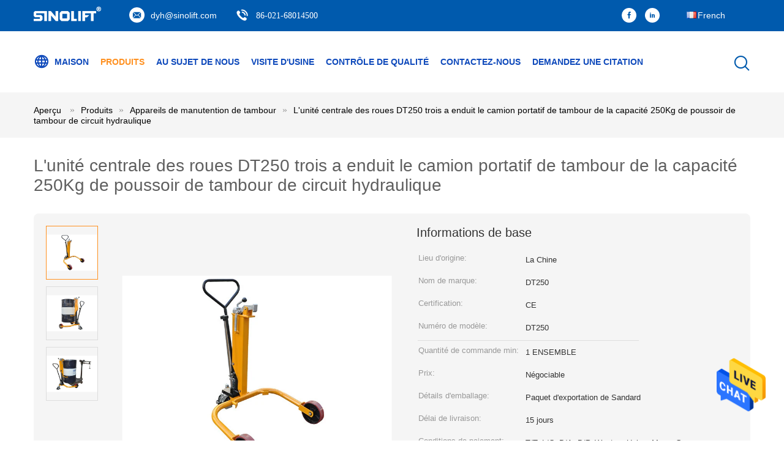

--- FILE ---
content_type: text/html
request_url: https://french.drumhandlingequipments.com/sale-12506015-dt250-three-wheels-pu-coated-portable-drum-truck-with-hydraulic-system-drum-lifter-capacity-250kg.html
body_size: 30421
content:

<!DOCTYPE html>
<html lang="fr">
<head>
	<meta charset="utf-8">
	<meta http-equiv="X-UA-Compatible" content="IE=edge">
	<meta name="viewport" content="width=device-width, initial-scale=1">
    <title>L'unité centrale des roues DT250 trois a enduit le camion portatif de tambour de la capacité 250Kg de poussoir de tambour de circuit hydraulique</title>
    <meta name="keywords" content="L'unité centrale a enduit le camion hydraulique de tambour de 3 roues, transporteur de tambour d'opération de célibataire, camion hydraulique du tambour 250kg, Appareils de manutention de tambour" />
    <meta name="description" content="Haute qualité L'unité centrale des roues DT250 trois a enduit le camion portatif de tambour de la capacité 250Kg de poussoir de tambour de circuit hydraulique de Chine, Le principal marché de produits de la Chine L'unité centrale a enduit le camion hydraulique de tambour de 3 roues produit, avec un contrôle qualité strict transporteur de tambour d'opération de célibataire usines, produire de haute qualité camion hydraulique du tambour 250kg produits." />
			<link type='text/css' rel='stylesheet' href='/??/images/global.css,/photo/drumhandlingequipments/sitetpl/style/common.css?ver=1623313230' media='all'>
			  <script type='text/javascript' src='/js/jquery.js'></script><meta property="og:title" content="L'unité centrale des roues DT250 trois a enduit le camion portatif de tambour de la capacité 250Kg de poussoir de tambour de circuit hydraulique" />
<meta property="og:description" content="Haute qualité L'unité centrale des roues DT250 trois a enduit le camion portatif de tambour de la capacité 250Kg de poussoir de tambour de circuit hydraulique de Chine, Le principal marché de produits de la Chine L'unité centrale a enduit le camion hydraulique de tambour de 3 roues produit, avec un contrôle qualité strict transporteur de tambour d'opération de célibataire usines, produire de haute qualité camion hydraulique du tambour 250kg produits." />
<meta property="og:type" content="product" />
<meta property="og:availability" content="instock" />
<meta property="og:site_name" content="Shanghai Sinolift Mechanical and Electrical Equipment Co., Ltd." />
<meta property="og:url" content="https://french.drumhandlingequipments.com/sale-12506015-dt250-three-wheels-pu-coated-portable-drum-truck-with-hydraulic-system-drum-lifter-capacity-250kg.html" />
<meta property="og:image" content="https://french.drumhandlingequipments.com/photo/ps26149991-dt250_three_wheels_pu_coated_portable_drum_truck_with_hydraulic_system_drum_lifter_capacity_250kg.jpg" />
<link rel="canonical" href="https://french.drumhandlingequipments.com/sale-12506015-dt250-three-wheels-pu-coated-portable-drum-truck-with-hydraulic-system-drum-lifter-capacity-250kg.html" />
<link rel="alternate" href="https://m.french.drumhandlingequipments.com/sale-12506015-dt250-three-wheels-pu-coated-portable-drum-truck-with-hydraulic-system-drum-lifter-capacity-250kg.html" media="only screen and (max-width: 640px)" />
<style type="text/css">
/*<![CDATA[*/
.consent__cookie {position: fixed;top: 0;left: 0;width: 100%;height: 0%;z-index: 100000;}.consent__cookie_bg {position: fixed;top: 0;left: 0;width: 100%;height: 100%;background: #000;opacity: .6;display: none }.consent__cookie_rel {position: fixed;bottom:0;left: 0;width: 100%;background: #fff;display: -webkit-box;display: -ms-flexbox;display: flex;flex-wrap: wrap;padding: 24px 80px;-webkit-box-sizing: border-box;box-sizing: border-box;-webkit-box-pack: justify;-ms-flex-pack: justify;justify-content: space-between;-webkit-transition: all ease-in-out .3s;transition: all ease-in-out .3s }.consent__close {position: absolute;top: 20px;right: 20px;cursor: pointer }.consent__close svg {fill: #777 }.consent__close:hover svg {fill: #000 }.consent__cookie_box {flex: 1;word-break: break-word;}.consent__warm {color: #777;font-size: 16px;margin-bottom: 12px;line-height: 19px }.consent__title {color: #333;font-size: 20px;font-weight: 600;margin-bottom: 12px;line-height: 23px }.consent__itxt {color: #333;font-size: 14px;margin-bottom: 12px;display: -webkit-box;display: -ms-flexbox;display: flex;-webkit-box-align: center;-ms-flex-align: center;align-items: center }.consent__itxt i {display: -webkit-inline-box;display: -ms-inline-flexbox;display: inline-flex;width: 28px;height: 28px;border-radius: 50%;background: #e0f9e9;margin-right: 8px;-webkit-box-align: center;-ms-flex-align: center;align-items: center;-webkit-box-pack: center;-ms-flex-pack: center;justify-content: center }.consent__itxt svg {fill: #3ca860 }.consent__txt {color: #a6a6a6;font-size: 14px;margin-bottom: 8px;line-height: 17px }.consent__btns {display: -webkit-box;display: -ms-flexbox;display: flex;-webkit-box-orient: vertical;-webkit-box-direction: normal;-ms-flex-direction: column;flex-direction: column;-webkit-box-pack: center;-ms-flex-pack: center;justify-content: center;flex-shrink: 0;}.consent__btn {width: 280px;height: 40px;line-height: 40px;text-align: center;background: #3ca860;color: #fff;border-radius: 4px;margin: 8px 0;-webkit-box-sizing: border-box;box-sizing: border-box;cursor: pointer;font-size:14px}.consent__btn:hover {background: #00823b }.consent__btn.empty {color: #3ca860;border: 1px solid #3ca860;background: #fff }.consent__btn.empty:hover {background: #3ca860;color: #fff }.open .consent__cookie_bg {display: block }.open .consent__cookie_rel {bottom: 0 }@media (max-width: 760px) {.consent__btns {width: 100%;align-items: center;}.consent__cookie_rel {padding: 20px 24px }}.consent__cookie.open {display: block;}.consent__cookie {display: none;}
/*]]>*/
</style>
<script type="text/javascript">
/*<![CDATA[*/
window.isvideotpl = 0;window.detailurl = '';
var cta_cid = 46859;var isShowGuide=0;showGuideColor=0;var company_type = 4;var webim_domain = '';

var colorUrl = '';
var aisearch = 0;
var selfUrl = '';
window.playerReportUrl='/vod/view_count/report';
var query_string = ["Products","Detail"];
var g_tp = '';
var customtplcolor = 99604;
window.predomainsub = "";
/*]]>*/
</script>
</head>
<body>
<img src="/logo.gif" style="display:none" alt="logo"/>
    <div id="floatAd" style="z-index: 110000;position:absolute;right:30px;bottom:60px;height:79px;display: block;">
                                <a href="/webim/webim_tab.html" rel="nofollow" data-uid="62170" onclick= 'setwebimCookie(62170,12506015,4);' target="_blank">
            <img style="width: 80px;cursor: pointer;" alt='Envoyer le message' src="/images/floatimage_chat.gif"/>
        </a>
                                </div>
<a style="display: none!important;" title="Shanghai Sinolift Mechanical and Electrical Equipment Co., Ltd." class="float-inquiry" href="/contactnow.html" onclick='setinquiryCookie("{\"showproduct\":1,\"pid\":\"12506015\",\"name\":\"L&#039;unit\\u00e9 centrale des roues DT250 trois a enduit le camion portatif de tambour de la capacit\\u00e9 250Kg de poussoir de tambour de circuit hydraulique\",\"source_url\":\"\\/sale-12506015-dt250-three-wheels-pu-coated-portable-drum-truck-with-hydraulic-system-drum-lifter-capacity-250kg.html\",\"picurl\":\"\\/photo\\/pd26149991-dt250_three_wheels_pu_coated_portable_drum_truck_with_hydraulic_system_drum_lifter_capacity_250kg.jpg\",\"propertyDetail\":[[\"Nom de produit\",\"L&#039;unit\\u00e9 centrale des roues DT250 trois a enduit le camion portatif de tambour de la capacit\\u00e9 250Kg d\"],[\"Mod\\u00e8le\",\"DT250\"],[\"Capacit\\u00e9 de levage\",\"250kg\"],[\"Taille de tambour\",\"acier de 55 gallons (\\u00d8572mm)\"]],\"company_name\":null,\"picurl_c\":\"\\/photo\\/pc26149991-dt250_three_wheels_pu_coated_portable_drum_truck_with_hydraulic_system_drum_lifter_capacity_250kg.jpg\",\"price\":\"N\\u00e9gociable\",\"username\":\"sales\",\"viewTime\":\"Derni\\u00e8re connexion : 1 heures 50 minuts Il ya\",\"subject\":\"Quel est le d\\u00e9lai de livraison sur L&#039;unit\\u00e9 centrale des roues DT250 trois a enduit le camion portatif de tambour de la capacit\\u00e9 250Kg de poussoir de tambour de circuit hydraulique\",\"countrycode\":\"\"}");'></a>
<script>
var originProductInfo = '';
var originProductInfo = {"showproduct":1,"pid":"12506015","name":"L&#039;unit\u00e9 centrale des roues DT250 trois a enduit le camion portatif de tambour de la capacit\u00e9 250Kg de poussoir de tambour de circuit hydraulique","source_url":"\/sale-12506015-dt250-three-wheels-pu-coated-portable-drum-truck-with-hydraulic-system-drum-lifter-capacity-250kg.html","picurl":"\/photo\/pd26149991-dt250_three_wheels_pu_coated_portable_drum_truck_with_hydraulic_system_drum_lifter_capacity_250kg.jpg","propertyDetail":[["Nom de produit","L&#039;unit\u00e9 centrale des roues DT250 trois a enduit le camion portatif de tambour de la capacit\u00e9 250Kg d"],["Mod\u00e8le","DT250"],["Capacit\u00e9 de levage","250kg"],["Taille de tambour","acier de 55 gallons (\u00d8572mm)"]],"company_name":null,"picurl_c":"\/photo\/pc26149991-dt250_three_wheels_pu_coated_portable_drum_truck_with_hydraulic_system_drum_lifter_capacity_250kg.jpg","price":"N\u00e9gociable","username":"sales","viewTime":"Derni\u00e8re connexion : 0 heures 50 minuts Il ya","subject":"S&#39;il vous pla\u00eet envoyez-moi un devis sur votre L&#039;unit\u00e9 centrale des roues DT250 trois a enduit le camion portatif de tambour de la capacit\u00e9 250Kg de poussoir de tambour de circuit hydraulique","countrycode":""};
var save_url = "/contactsave.html";
var update_url = "/updateinquiry.html";
var productInfo = {};
var defaulProductInfo = {};
var myDate = new Date();
var curDate = myDate.getFullYear()+'-'+(parseInt(myDate.getMonth())+1)+'-'+myDate.getDate();
var message = '';
var default_pop = 1;
var leaveMessageDialog = document.getElementsByClassName('leave-message-dialog')[0]; // 获取弹层
var _$$ = function (dom) {
    return document.querySelectorAll(dom);
};
resInfo = originProductInfo;
resInfo['name'] = resInfo['name'] || '';
defaulProductInfo.pid = resInfo['pid'];
defaulProductInfo.productName = resInfo['name'] ?? '';
defaulProductInfo.productInfo = resInfo['propertyDetail'];
defaulProductInfo.productImg = resInfo['picurl_c'];
defaulProductInfo.subject = resInfo['subject'] ?? '';
defaulProductInfo.productImgAlt = resInfo['name'] ?? '';
var inquirypopup_tmp = 1;
var message = 'Cher,'+'\r\n'+"Je suis intéressé à"+' '+trim(resInfo['name'])+", pourriez-vous m'envoyer plus de détails tels que le type, la taille, le MOQ, le matériau, etc."+'\r\n'+"Merci!"+'\r\n'+"Dans l'attente de votre réponse.";
var message_1 = 'Cher,'+'\r\n'+"Je suis intéressé à"+' '+trim(resInfo['name'])+", pourriez-vous m'envoyer plus de détails tels que le type, la taille, le MOQ, le matériau, etc."+'\r\n'+"Merci!"+'\r\n'+"Dans l'attente de votre réponse.";
var message_2 = 'Bonjour,'+'\r\n'+"je cherche"+' '+trim(resInfo['name'])+", s'il vous plaît envoyez-moi le prix, les spécifications et l'image."+'\r\n'+"Votre réponse rapide sera très appréciée."+'\r\n'+"N'hésitez pas à me contacter pour plus d'informations."+'\r\n'+"Merci beaucoup.";
var message_3 = 'Bonjour,'+'\r\n'+trim(resInfo['name'])+' '+"répond à mes attentes."+'\r\n'+"Veuillez me donner le meilleur prix et d'autres informations sur le produit."+'\r\n'+"N'hésitez pas à me contacter via mon mail."+'\r\n'+"Merci beaucoup.";
var message_5 = 'Salut,'+'\r\n'+"Je suis très intéressé par votre"+' '+trim(resInfo['name'])+'.'+'\r\n'+"Veuillez m'envoyer les détails de votre produit."+'\r\n'+"Dans l'attente de votre réponse rapide."+'\r\n'+"N'hésitez pas à me contacter par mail."+'\r\n'+"Cordialement!";
var message_4 = 'Cher,'+'\r\n'+"Quel est le prix FOB sur votre"+' '+trim(resInfo['name'])+'?'+'\r\n'+"Quel est le nom du port le plus proche?"+'\r\n'+"Veuillez me répondre dès que possible, il serait préférable de partager de plus amples informations."+'\r\n'+"Cordialement!";
var message_6 = 'Cher,'+'\r\n'+"Veuillez nous fournir des informations sur votre"+' '+trim(resInfo['name'])+", comme le type, la taille, le matériau et bien sûr le meilleur prix."+'\r\n'+"Dans l'attente de votre réponse rapide."+'\r\n'+"Merci!";
var message_7 = 'Cher,'+'\r\n'+"Pouvez-vous fournir"+' '+trim(resInfo['name'])+" pour nous?"+'\r\n'+"Nous voulons d'abord une liste de prix et des détails sur le produit."+'\r\n'+"J'espère obtenir une réponse dès que possible et j'ai hâte de coopérer."+'\r\n'+"Merci beaucoup.";
var message_8 = 'salut,'+'\r\n'+"je cherche"+' '+trim(resInfo['name'])+", Veuillez me donner des informations plus détaillées sur le produit."+'\r\n'+"J'attends votre réponse avec impatience."+'\r\n'+"Merci!";
var message_9 = 'Bonjour,'+'\r\n'+"Votre"+' '+trim(resInfo['name'])+" répond très bien à mes exigences."+'\r\n'+"S'il vous plaît envoyez-moi le prix, les spécifications et un modèle similaire sera OK."+'\r\n'+"N'hésitez pas à discuter avec moi."+'\r\n'+"Merci!";
var message_10 = 'Cher,'+'\r\n'+"Je veux en savoir plus sur les détails et la citation de"+' '+trim(resInfo['name'])+'.'+'\r\n'+"N'hésitez pas à me contacter."+'\r\n'+"Cordialement!";

var r = getRandom(1,10);

defaulProductInfo.message = eval("message_"+r);
    defaulProductInfo.message = eval("message_"+r);
        var mytAjax = {

    post: function(url, data, fn) {
        var xhr = new XMLHttpRequest();
        xhr.open("POST", url, true);
        xhr.setRequestHeader("Content-Type", "application/x-www-form-urlencoded;charset=UTF-8");
        xhr.setRequestHeader("X-Requested-With", "XMLHttpRequest");
        xhr.setRequestHeader('Content-Type','text/plain;charset=UTF-8');
        xhr.onreadystatechange = function() {
            if(xhr.readyState == 4 && (xhr.status == 200 || xhr.status == 304)) {
                fn.call(this, xhr.responseText);
            }
        };
        xhr.send(data);
    },

    postform: function(url, data, fn) {
        var xhr = new XMLHttpRequest();
        xhr.open("POST", url, true);
        xhr.setRequestHeader("X-Requested-With", "XMLHttpRequest");
        xhr.onreadystatechange = function() {
            if(xhr.readyState == 4 && (xhr.status == 200 || xhr.status == 304)) {
                fn.call(this, xhr.responseText);
            }
        };
        xhr.send(data);
    }
};
/*window.onload = function(){
    leaveMessageDialog = document.getElementsByClassName('leave-message-dialog')[0];
    if (window.localStorage.recordDialogStatus=='undefined' || (window.localStorage.recordDialogStatus!='undefined' && window.localStorage.recordDialogStatus != curDate)) {
        setTimeout(function(){
            if(parseInt(inquirypopup_tmp%10) == 1){
                creatDialog(defaulProductInfo, 1);
            }
        }, 6000);
    }
};*/
function trim(str)
{
    str = str.replace(/(^\s*)/g,"");
    return str.replace(/(\s*$)/g,"");
};
function getRandom(m,n){
    var num = Math.floor(Math.random()*(m - n) + n);
    return num;
};
function strBtn(param) {

    var starattextarea = document.getElementById("textareamessage").value.length;
    var email = document.getElementById("startEmail").value;

    var default_tip = document.querySelectorAll(".watermark_container").length;
    if (20 < starattextarea && starattextarea < 3000) {
        if(default_tip>0){
            document.getElementById("textareamessage1").parentNode.parentNode.nextElementSibling.style.display = "none";
        }else{
            document.getElementById("textareamessage1").parentNode.nextElementSibling.style.display = "none";
        }

    } else {
        if(default_tip>0){
            document.getElementById("textareamessage1").parentNode.parentNode.nextElementSibling.style.display = "block";
        }else{
            document.getElementById("textareamessage1").parentNode.nextElementSibling.style.display = "block";
        }

        return;
    }

    // var re = /^([a-zA-Z0-9_-])+@([a-zA-Z0-9_-])+\.([a-zA-Z0-9_-])+/i;/*邮箱不区分大小写*/
    var re = /^[a-zA-Z0-9][\w-]*(\.?[\w-]+)*@[a-zA-Z0-9-]+(\.[a-zA-Z0-9]+)+$/i;
    if (!re.test(email)) {
        document.getElementById("startEmail").nextElementSibling.style.display = "block";
        return;
    } else {
        document.getElementById("startEmail").nextElementSibling.style.display = "none";
    }

    var subject = document.getElementById("pop_subject").value;
    var pid = document.getElementById("pop_pid").value;
    var message = document.getElementById("textareamessage").value;
    var sender_email = document.getElementById("startEmail").value;
    var tel = '';
    if (document.getElementById("tel0") != undefined && document.getElementById("tel0") != '')
        tel = document.getElementById("tel0").value;
    var form_serialize = '&tel='+tel;

    form_serialize = form_serialize.replace(/\+/g, "%2B");
    mytAjax.post(save_url,"pid="+pid+"&subject="+subject+"&email="+sender_email+"&message="+(message)+form_serialize,function(res){
        var mes = JSON.parse(res);
        if(mes.status == 200){
            var iid = mes.iid;
            document.getElementById("pop_iid").value = iid;
            document.getElementById("pop_uuid").value = mes.uuid;

            if(typeof gtag_report_conversion === "function"){
                gtag_report_conversion();//执行统计js代码
            }
            if(typeof fbq === "function"){
                fbq('track','Purchase');//执行统计js代码
            }
        }
    });
    for (var index = 0; index < document.querySelectorAll(".dialog-content-pql").length; index++) {
        document.querySelectorAll(".dialog-content-pql")[index].style.display = "none";
    };
    $('#idphonepql').val(tel);
    document.getElementById("dialog-content-pql-id").style.display = "block";
    ;
};
function twoBtnOk(param) {

    var selectgender = document.getElementById("Mr").innerHTML;
    var iid = document.getElementById("pop_iid").value;
    var sendername = document.getElementById("idnamepql").value;
    var senderphone = document.getElementById("idphonepql").value;
    var sendercname = document.getElementById("idcompanypql").value;
    var uuid = document.getElementById("pop_uuid").value;
    var gender = 2;
    if(selectgender == 'Mr.') gender = 0;
    if(selectgender == 'Mrs.') gender = 1;
    var pid = document.getElementById("pop_pid").value;
    var form_serialize = '';

        form_serialize = form_serialize.replace(/\+/g, "%2B");

    mytAjax.post(update_url,"iid="+iid+"&gender="+gender+"&uuid="+uuid+"&name="+(sendername)+"&tel="+(senderphone)+"&company="+(sendercname)+form_serialize,function(res){});

    for (var index = 0; index < document.querySelectorAll(".dialog-content-pql").length; index++) {
        document.querySelectorAll(".dialog-content-pql")[index].style.display = "none";
    };
    document.getElementById("dialog-content-pql-ok").style.display = "block";

};
function toCheckMust(name) {
    $('#'+name+'error').hide();
}
function handClidk(param) {
    var starattextarea = document.getElementById("textareamessage1").value.length;
    var email = document.getElementById("startEmail1").value;
    var default_tip = document.querySelectorAll(".watermark_container").length;
    if (20 < starattextarea && starattextarea < 3000) {
        if(default_tip>0){
            document.getElementById("textareamessage1").parentNode.parentNode.nextElementSibling.style.display = "none";
        }else{
            document.getElementById("textareamessage1").parentNode.nextElementSibling.style.display = "none";
        }

    } else {
        if(default_tip>0){
            document.getElementById("textareamessage1").parentNode.parentNode.nextElementSibling.style.display = "block";
        }else{
            document.getElementById("textareamessage1").parentNode.nextElementSibling.style.display = "block";
        }

        return;
    }

    // var re = /^([a-zA-Z0-9_-])+@([a-zA-Z0-9_-])+\.([a-zA-Z0-9_-])+/i;
    var re = /^[a-zA-Z0-9][\w-]*(\.?[\w-]+)*@[a-zA-Z0-9-]+(\.[a-zA-Z0-9]+)+$/i;
    if (!re.test(email)) {
        document.getElementById("startEmail1").nextElementSibling.style.display = "block";
        return;
    } else {
        document.getElementById("startEmail1").nextElementSibling.style.display = "none";
    }

    var subject = document.getElementById("pop_subject").value;
    var pid = document.getElementById("pop_pid").value;
    var message = document.getElementById("textareamessage1").value;
    var sender_email = document.getElementById("startEmail1").value;
    var form_serialize = tel = '';
    if (document.getElementById("tel1") != undefined && document.getElementById("tel1") != '')
        tel = document.getElementById("tel1").value;
        mytAjax.post(save_url,"email="+sender_email+"&tel="+tel+"&pid="+pid+"&message="+message+"&subject="+subject+form_serialize,function(res){

        var mes = JSON.parse(res);
        if(mes.status == 200){
            var iid = mes.iid;
            document.getElementById("pop_iid").value = iid;
            document.getElementById("pop_uuid").value = mes.uuid;
            if(typeof gtag_report_conversion === "function"){
                gtag_report_conversion();//执行统计js代码
            }
        }

    });
    for (var index = 0; index < document.querySelectorAll(".dialog-content-pql").length; index++) {
        document.querySelectorAll(".dialog-content-pql")[index].style.display = "none";
    };
    $('#idphonepql').val(tel);
    document.getElementById("dialog-content-pql-id").style.display = "block";

};
window.addEventListener('load', function () {
    $('.checkbox-wrap label').each(function(){
        if($(this).find('input').prop('checked')){
            $(this).addClass('on')
        }else {
            $(this).removeClass('on')
        }
    })
    $(document).on('click', '.checkbox-wrap label' , function(ev){
        if (ev.target.tagName.toUpperCase() != 'INPUT') {
            $(this).toggleClass('on')
        }
    })
})

function hand_video(pdata) {
    data = JSON.parse(pdata);
    productInfo.productName = data.productName;
    productInfo.productInfo = data.productInfo;
    productInfo.productImg = data.productImg;
    productInfo.subject = data.subject;

    var message = 'Cher,'+'\r\n'+"Je suis intéressé à"+' '+trim(data.productName)+", pourriez-vous m'envoyer plus de détails tels que le type, la taille, la quantité, le matériau, etc."+'\r\n'+"Merci!"+'\r\n'+"Dans l'attente de votre réponse.";

    var message = 'Cher,'+'\r\n'+"Je suis intéressé à"+' '+trim(data.productName)+", pourriez-vous m'envoyer plus de détails tels que le type, la taille, le MOQ, le matériau, etc."+'\r\n'+"Merci!"+'\r\n'+"Dans l'attente de votre réponse.";
    var message_1 = 'Cher,'+'\r\n'+"Je suis intéressé à"+' '+trim(data.productName)+", pourriez-vous m'envoyer plus de détails tels que le type, la taille, le MOQ, le matériau, etc."+'\r\n'+"Merci!"+'\r\n'+"Dans l'attente de votre réponse.";
    var message_2 = 'Bonjour,'+'\r\n'+"je cherche"+' '+trim(data.productName)+", s'il vous plaît envoyez-moi le prix, les spécifications et l'image."+'\r\n'+"Votre réponse rapide sera très appréciée."+'\r\n'+"N'hésitez pas à me contacter pour plus d'informations."+'\r\n'+"Merci beaucoup.";
    var message_3 = 'Bonjour,'+'\r\n'+trim(data.productName)+' '+"répond à mes attentes."+'\r\n'+"Veuillez me donner le meilleur prix et d'autres informations sur le produit."+'\r\n'+"N'hésitez pas à me contacter via mon mail."+'\r\n'+"Merci beaucoup.";

    var message_4 = 'Cher,'+'\r\n'+"Quel est le prix FOB sur votre"+' '+trim(data.productName)+'?'+'\r\n'+"Quel est le nom du port le plus proche?"+'\r\n'+"Veuillez me répondre dès que possible, il serait préférable de partager de plus amples informations."+'\r\n'+"Cordialement!";
    var message_5 = 'Salut,'+'\r\n'+"Je suis très intéressé par votre"+' '+trim(data.productName)+'.'+'\r\n'+"Veuillez m'envoyer les détails de votre produit."+'\r\n'+"Dans l'attente de votre réponse rapide."+'\r\n'+"N'hésitez pas à me contacter par mail."+'\r\n'+"Cordialement!";

    var message_6 = 'Cher,'+'\r\n'+"Veuillez nous fournir des informations sur votre"+' '+trim(data.productName)+", comme le type, la taille, le matériau et bien sûr le meilleur prix."+'\r\n'+"Dans l'attente de votre réponse rapide."+'\r\n'+"Merci!";
    var message_7 = 'Cher,'+'\r\n'+"Pouvez-vous fournir"+' '+trim(data.productName)+" pour nous?"+'\r\n'+"Nous voulons d'abord une liste de prix et des détails sur le produit."+'\r\n'+"J'espère obtenir une réponse dès que possible et j'ai hâte de coopérer."+'\r\n'+"Merci beaucoup.";
    var message_8 = 'salut,'+'\r\n'+"je cherche"+' '+trim(data.productName)+", Veuillez me donner des informations plus détaillées sur le produit."+'\r\n'+"J'attends votre réponse avec impatience."+'\r\n'+"Merci!";
    var message_9 = 'Bonjour,'+'\r\n'+"Votre"+' '+trim(data.productName)+" répond très bien à mes exigences."+'\r\n'+"S'il vous plaît envoyez-moi le prix, les spécifications et un modèle similaire sera OK."+'\r\n'+"N'hésitez pas à discuter avec moi."+'\r\n'+"Merci!";
    var message_10 = 'Cher,'+'\r\n'+"Je veux en savoir plus sur les détails et la citation de"+' '+trim(data.productName)+'.'+'\r\n'+"N'hésitez pas à me contacter."+'\r\n'+"Cordialement!";

    var r = getRandom(1,10);

    productInfo.message = eval("message_"+r);
            if(parseInt(inquirypopup_tmp/10) == 1){
        productInfo.message = "";
    }
    productInfo.pid = data.pid;
    creatDialog(productInfo, 2);
};

function handDialog(pdata) {
    data = JSON.parse(pdata);
    productInfo.productName = data.productName;
    productInfo.productInfo = data.productInfo;
    productInfo.productImg = data.productImg;
    productInfo.subject = data.subject;

    var message = 'Cher,'+'\r\n'+"Je suis intéressé à"+' '+trim(data.productName)+", pourriez-vous m'envoyer plus de détails tels que le type, la taille, la quantité, le matériau, etc."+'\r\n'+"Merci!"+'\r\n'+"Dans l'attente de votre réponse.";

    var message = 'Cher,'+'\r\n'+"Je suis intéressé à"+' '+trim(data.productName)+", pourriez-vous m'envoyer plus de détails tels que le type, la taille, le MOQ, le matériau, etc."+'\r\n'+"Merci!"+'\r\n'+"Dans l'attente de votre réponse.";
    var message_1 = 'Cher,'+'\r\n'+"Je suis intéressé à"+' '+trim(data.productName)+", pourriez-vous m'envoyer plus de détails tels que le type, la taille, le MOQ, le matériau, etc."+'\r\n'+"Merci!"+'\r\n'+"Dans l'attente de votre réponse.";
    var message_2 = 'Bonjour,'+'\r\n'+"je cherche"+' '+trim(data.productName)+", s'il vous plaît envoyez-moi le prix, les spécifications et l'image."+'\r\n'+"Votre réponse rapide sera très appréciée."+'\r\n'+"N'hésitez pas à me contacter pour plus d'informations."+'\r\n'+"Merci beaucoup.";
    var message_3 = 'Bonjour,'+'\r\n'+trim(data.productName)+' '+"répond à mes attentes."+'\r\n'+"Veuillez me donner le meilleur prix et d'autres informations sur le produit."+'\r\n'+"N'hésitez pas à me contacter via mon mail."+'\r\n'+"Merci beaucoup.";

    var message_4 = 'Cher,'+'\r\n'+"Quel est le prix FOB sur votre"+' '+trim(data.productName)+'?'+'\r\n'+"Quel est le nom du port le plus proche?"+'\r\n'+"Veuillez me répondre dès que possible, il serait préférable de partager de plus amples informations."+'\r\n'+"Cordialement!";
    var message_5 = 'Salut,'+'\r\n'+"Je suis très intéressé par votre"+' '+trim(data.productName)+'.'+'\r\n'+"Veuillez m'envoyer les détails de votre produit."+'\r\n'+"Dans l'attente de votre réponse rapide."+'\r\n'+"N'hésitez pas à me contacter par mail."+'\r\n'+"Cordialement!";
        var message_6 = 'Cher,'+'\r\n'+"Veuillez nous fournir des informations sur votre"+' '+trim(data.productName)+", comme le type, la taille, le matériau et bien sûr le meilleur prix."+'\r\n'+"Dans l'attente de votre réponse rapide."+'\r\n'+"Merci!";
    var message_7 = 'Cher,'+'\r\n'+"Pouvez-vous fournir"+' '+trim(data.productName)+" pour nous?"+'\r\n'+"Nous voulons d'abord une liste de prix et des détails sur le produit."+'\r\n'+"J'espère obtenir une réponse dès que possible et j'ai hâte de coopérer."+'\r\n'+"Merci beaucoup.";
    var message_8 = 'salut,'+'\r\n'+"je cherche"+' '+trim(data.productName)+", Veuillez me donner des informations plus détaillées sur le produit."+'\r\n'+"J'attends votre réponse avec impatience."+'\r\n'+"Merci!";
    var message_9 = 'Bonjour,'+'\r\n'+"Votre"+' '+trim(data.productName)+" répond très bien à mes exigences."+'\r\n'+"S'il vous plaît envoyez-moi le prix, les spécifications et un modèle similaire sera OK."+'\r\n'+"N'hésitez pas à discuter avec moi."+'\r\n'+"Merci!";
    var message_10 = 'Cher,'+'\r\n'+"Je veux en savoir plus sur les détails et la citation de"+' '+trim(data.productName)+'.'+'\r\n'+"N'hésitez pas à me contacter."+'\r\n'+"Cordialement!";

    var r = getRandom(1,10);
    productInfo.message = eval("message_"+r);
            if(parseInt(inquirypopup_tmp/10) == 1){
        productInfo.message = "";
    }
    productInfo.pid = data.pid;
    creatDialog(productInfo, 2);
};

function closepql(param) {

    leaveMessageDialog.style.display = 'none';
};

function closepql2(param) {

    for (var index = 0; index < document.querySelectorAll(".dialog-content-pql").length; index++) {
        document.querySelectorAll(".dialog-content-pql")[index].style.display = "none";
    };
    document.getElementById("dialog-content-pql-ok").style.display = "block";
};

function decodeHtmlEntities(str) {
    var tempElement = document.createElement('div');
    tempElement.innerHTML = str;
    return tempElement.textContent || tempElement.innerText || '';
}

function initProduct(productInfo,type){

    productInfo.productName = decodeHtmlEntities(productInfo.productName);
    productInfo.message = decodeHtmlEntities(productInfo.message);

    leaveMessageDialog = document.getElementsByClassName('leave-message-dialog')[0];
    leaveMessageDialog.style.display = "block";
    if(type == 3){
        var popinquiryemail = document.getElementById("popinquiryemail").value;
        _$$("#startEmail1")[0].value = popinquiryemail;
    }else{
        _$$("#startEmail1")[0].value = "";
    }
    _$$("#startEmail")[0].value = "";
    _$$("#idnamepql")[0].value = "";
    _$$("#idphonepql")[0].value = "";
    _$$("#idcompanypql")[0].value = "";

    _$$("#pop_pid")[0].value = productInfo.pid;
    _$$("#pop_subject")[0].value = productInfo.subject;
    
    if(parseInt(inquirypopup_tmp/10) == 1){
        productInfo.message = "";
    }

    _$$("#textareamessage1")[0].value = productInfo.message;
    _$$("#textareamessage")[0].value = productInfo.message;

    _$$("#dialog-content-pql-id .titlep")[0].innerHTML = productInfo.productName;
    _$$("#dialog-content-pql-id img")[0].setAttribute("src", productInfo.productImg);
    _$$("#dialog-content-pql-id img")[0].setAttribute("alt", productInfo.productImgAlt);

    _$$("#dialog-content-pql-id-hand img")[0].setAttribute("src", productInfo.productImg);
    _$$("#dialog-content-pql-id-hand img")[0].setAttribute("alt", productInfo.productImgAlt);
    _$$("#dialog-content-pql-id-hand .titlep")[0].innerHTML = productInfo.productName;

    if (productInfo.productInfo.length > 0) {
        var ul2, ul;
        ul = document.createElement("ul");
        for (var index = 0; index < productInfo.productInfo.length; index++) {
            var el = productInfo.productInfo[index];
            var li = document.createElement("li");
            var span1 = document.createElement("span");
            span1.innerHTML = el[0] + ":";
            var span2 = document.createElement("span");
            span2.innerHTML = el[1];
            li.appendChild(span1);
            li.appendChild(span2);
            ul.appendChild(li);

        }
        ul2 = ul.cloneNode(true);
        if (type === 1) {
            _$$("#dialog-content-pql-id .left")[0].replaceChild(ul, _$$("#dialog-content-pql-id .left ul")[0]);
        } else {
            _$$("#dialog-content-pql-id-hand .left")[0].replaceChild(ul2, _$$("#dialog-content-pql-id-hand .left ul")[0]);
            _$$("#dialog-content-pql-id .left")[0].replaceChild(ul, _$$("#dialog-content-pql-id .left ul")[0]);
        }
    };
    for (var index = 0; index < _$$("#dialog-content-pql-id .right ul li").length; index++) {
        _$$("#dialog-content-pql-id .right ul li")[index].addEventListener("click", function (params) {
            _$$("#dialog-content-pql-id .right #Mr")[0].innerHTML = this.innerHTML
        }, false)

    };

};
function closeInquiryCreateDialog() {
    document.getElementById("xuanpan_dialog_box_pql").style.display = "none";
};
function showInquiryCreateDialog() {
    document.getElementById("xuanpan_dialog_box_pql").style.display = "block";
};
function submitPopInquiry(){
    var message = document.getElementById("inquiry_message").value;
    var email = document.getElementById("inquiry_email").value;
    var subject = defaulProductInfo.subject;
    var pid = defaulProductInfo.pid;
    if (email === undefined) {
        showInquiryCreateDialog();
        document.getElementById("inquiry_email").style.border = "1px solid red";
        return false;
    };
    if (message === undefined) {
        showInquiryCreateDialog();
        document.getElementById("inquiry_message").style.border = "1px solid red";
        return false;
    };
    if (email.search(/^\w+((-\w+)|(\.\w+))*\@[A-Za-z0-9]+((\.|-)[A-Za-z0-9]+)*\.[A-Za-z0-9]+$/) == -1) {
        document.getElementById("inquiry_email").style.border= "1px solid red";
        showInquiryCreateDialog();
        return false;
    } else {
        document.getElementById("inquiry_email").style.border= "";
    };
    if (message.length < 20 || message.length >3000) {
        showInquiryCreateDialog();
        document.getElementById("inquiry_message").style.border = "1px solid red";
        return false;
    } else {
        document.getElementById("inquiry_message").style.border = "";
    };
    var tel = '';
    if (document.getElementById("tel") != undefined && document.getElementById("tel") != '')
        tel = document.getElementById("tel").value;

    mytAjax.post(save_url,"pid="+pid+"&subject="+subject+"&email="+email+"&message="+(message)+'&tel='+tel,function(res){
        var mes = JSON.parse(res);
        if(mes.status == 200){
            var iid = mes.iid;
            document.getElementById("pop_iid").value = iid;
            document.getElementById("pop_uuid").value = mes.uuid;

        }
    });
    initProduct(defaulProductInfo);
    for (var index = 0; index < document.querySelectorAll(".dialog-content-pql").length; index++) {
        document.querySelectorAll(".dialog-content-pql")[index].style.display = "none";
    };
    $('#idphonepql').val(tel);
    document.getElementById("dialog-content-pql-id").style.display = "block";

};

//带附件上传
function submitPopInquiryfile(email_id,message_id,check_sort,name_id,phone_id,company_id,attachments){

    if(typeof(check_sort) == 'undefined'){
        check_sort = 0;
    }
    var message = document.getElementById(message_id).value;
    var email = document.getElementById(email_id).value;
    var attachments = document.getElementById(attachments).value;
    if(typeof(name_id) !== 'undefined' && name_id != ""){
        var name  = document.getElementById(name_id).value;
    }
    if(typeof(phone_id) !== 'undefined' && phone_id != ""){
        var phone = document.getElementById(phone_id).value;
    }
    if(typeof(company_id) !== 'undefined' && company_id != ""){
        var company = document.getElementById(company_id).value;
    }
    var subject = defaulProductInfo.subject;
    var pid = defaulProductInfo.pid;

    if(check_sort == 0){
        if (email === undefined) {
            showInquiryCreateDialog();
            document.getElementById(email_id).style.border = "1px solid red";
            return false;
        };
        if (message === undefined) {
            showInquiryCreateDialog();
            document.getElementById(message_id).style.border = "1px solid red";
            return false;
        };

        if (email.search(/^\w+((-\w+)|(\.\w+))*\@[A-Za-z0-9]+((\.|-)[A-Za-z0-9]+)*\.[A-Za-z0-9]+$/) == -1) {
            document.getElementById(email_id).style.border= "1px solid red";
            showInquiryCreateDialog();
            return false;
        } else {
            document.getElementById(email_id).style.border= "";
        };
        if (message.length < 20 || message.length >3000) {
            showInquiryCreateDialog();
            document.getElementById(message_id).style.border = "1px solid red";
            return false;
        } else {
            document.getElementById(message_id).style.border = "";
        };
    }else{

        if (message === undefined) {
            showInquiryCreateDialog();
            document.getElementById(message_id).style.border = "1px solid red";
            return false;
        };

        if (email === undefined) {
            showInquiryCreateDialog();
            document.getElementById(email_id).style.border = "1px solid red";
            return false;
        };

        if (message.length < 20 || message.length >3000) {
            showInquiryCreateDialog();
            document.getElementById(message_id).style.border = "1px solid red";
            return false;
        } else {
            document.getElementById(message_id).style.border = "";
        };

        if (email.search(/^\w+((-\w+)|(\.\w+))*\@[A-Za-z0-9]+((\.|-)[A-Za-z0-9]+)*\.[A-Za-z0-9]+$/) == -1) {
            document.getElementById(email_id).style.border= "1px solid red";
            showInquiryCreateDialog();
            return false;
        } else {
            document.getElementById(email_id).style.border= "";
        };

    };

    mytAjax.post(save_url,"pid="+pid+"&subject="+subject+"&email="+email+"&message="+message+"&company="+company+"&attachments="+attachments,function(res){
        var mes = JSON.parse(res);
        if(mes.status == 200){
            var iid = mes.iid;
            document.getElementById("pop_iid").value = iid;
            document.getElementById("pop_uuid").value = mes.uuid;

            if(typeof gtag_report_conversion === "function"){
                gtag_report_conversion();//执行统计js代码
            }
            if(typeof fbq === "function"){
                fbq('track','Purchase');//执行统计js代码
            }
        }
    });
    initProduct(defaulProductInfo);

    if(name !== undefined && name != ""){
        _$$("#idnamepql")[0].value = name;
    }

    if(phone !== undefined && phone != ""){
        _$$("#idphonepql")[0].value = phone;
    }

    if(company !== undefined && company != ""){
        _$$("#idcompanypql")[0].value = company;
    }

    for (var index = 0; index < document.querySelectorAll(".dialog-content-pql").length; index++) {
        document.querySelectorAll(".dialog-content-pql")[index].style.display = "none";
    };
    document.getElementById("dialog-content-pql-id").style.display = "block";

};
function submitPopInquiryByParam(email_id,message_id,check_sort,name_id,phone_id,company_id){

    if(typeof(check_sort) == 'undefined'){
        check_sort = 0;
    }

    var senderphone = '';
    var message = document.getElementById(message_id).value;
    var email = document.getElementById(email_id).value;
    if(typeof(name_id) !== 'undefined' && name_id != ""){
        var name  = document.getElementById(name_id).value;
    }
    if(typeof(phone_id) !== 'undefined' && phone_id != ""){
        var phone = document.getElementById(phone_id).value;
        senderphone = phone;
    }
    if(typeof(company_id) !== 'undefined' && company_id != ""){
        var company = document.getElementById(company_id).value;
    }
    var subject = defaulProductInfo.subject;
    var pid = defaulProductInfo.pid;

    if(check_sort == 0){
        if (email === undefined) {
            showInquiryCreateDialog();
            document.getElementById(email_id).style.border = "1px solid red";
            return false;
        };
        if (message === undefined) {
            showInquiryCreateDialog();
            document.getElementById(message_id).style.border = "1px solid red";
            return false;
        };

        if (email.search(/^\w+((-\w+)|(\.\w+))*\@[A-Za-z0-9]+((\.|-)[A-Za-z0-9]+)*\.[A-Za-z0-9]+$/) == -1) {
            document.getElementById(email_id).style.border= "1px solid red";
            showInquiryCreateDialog();
            return false;
        } else {
            document.getElementById(email_id).style.border= "";
        };
        if (message.length < 20 || message.length >3000) {
            showInquiryCreateDialog();
            document.getElementById(message_id).style.border = "1px solid red";
            return false;
        } else {
            document.getElementById(message_id).style.border = "";
        };
    }else{

        if (message === undefined) {
            showInquiryCreateDialog();
            document.getElementById(message_id).style.border = "1px solid red";
            return false;
        };

        if (email === undefined) {
            showInquiryCreateDialog();
            document.getElementById(email_id).style.border = "1px solid red";
            return false;
        };

        if (message.length < 20 || message.length >3000) {
            showInquiryCreateDialog();
            document.getElementById(message_id).style.border = "1px solid red";
            return false;
        } else {
            document.getElementById(message_id).style.border = "";
        };

        if (email.search(/^\w+((-\w+)|(\.\w+))*\@[A-Za-z0-9]+((\.|-)[A-Za-z0-9]+)*\.[A-Za-z0-9]+$/) == -1) {
            document.getElementById(email_id).style.border= "1px solid red";
            showInquiryCreateDialog();
            return false;
        } else {
            document.getElementById(email_id).style.border= "";
        };

    };

    var productsku = "";
    if($("#product_sku").length > 0){
        productsku = $("#product_sku").html();
    }

    mytAjax.post(save_url,"tel="+senderphone+"&pid="+pid+"&subject="+subject+"&email="+email+"&message="+message+"&messagesku="+encodeURI(productsku),function(res){
        var mes = JSON.parse(res);
        if(mes.status == 200){
            var iid = mes.iid;
            document.getElementById("pop_iid").value = iid;
            document.getElementById("pop_uuid").value = mes.uuid;

            if(typeof gtag_report_conversion === "function"){
                gtag_report_conversion();//执行统计js代码
            }
            if(typeof fbq === "function"){
                fbq('track','Purchase');//执行统计js代码
            }
        }
    });
    initProduct(defaulProductInfo);

    if(name !== undefined && name != ""){
        _$$("#idnamepql")[0].value = name;
    }

    if(phone !== undefined && phone != ""){
        _$$("#idphonepql")[0].value = phone;
    }

    if(company !== undefined && company != ""){
        _$$("#idcompanypql")[0].value = company;
    }

    for (var index = 0; index < document.querySelectorAll(".dialog-content-pql").length; index++) {
        document.querySelectorAll(".dialog-content-pql")[index].style.display = "none";

    };
    document.getElementById("dialog-content-pql-id").style.display = "block";

};

function creat_videoDialog(productInfo, type) {

    if(type == 1){
        if(default_pop != 1){
            return false;
        }
        window.localStorage.recordDialogStatus = curDate;
    }else{
        default_pop = 0;
    }
    initProduct(productInfo, type);
    if (type === 1) {
        // 自动弹出
        for (var index = 0; index < document.querySelectorAll(".dialog-content-pql").length; index++) {

            document.querySelectorAll(".dialog-content-pql")[index].style.display = "none";
        };
        document.getElementById("dialog-content-pql").style.display = "block";
    } else {
        // 手动弹出
        for (var index = 0; index < document.querySelectorAll(".dialog-content-pql").length; index++) {
            document.querySelectorAll(".dialog-content-pql")[index].style.display = "none";
        };
        document.getElementById("dialog-content-pql-id-hand").style.display = "block";
    }
}

function creatDialog(productInfo, type) {

    if(type == 1){
        if(default_pop != 1){
            return false;
        }
        window.localStorage.recordDialogStatus = curDate;
    }else{
        default_pop = 0;
    }
    initProduct(productInfo, type);
    if (type === 1) {
        // 自动弹出
        for (var index = 0; index < document.querySelectorAll(".dialog-content-pql").length; index++) {

            document.querySelectorAll(".dialog-content-pql")[index].style.display = "none";
        };
        document.getElementById("dialog-content-pql").style.display = "block";
    } else {
        // 手动弹出
        for (var index = 0; index < document.querySelectorAll(".dialog-content-pql").length; index++) {
            document.querySelectorAll(".dialog-content-pql")[index].style.display = "none";
        };
        document.getElementById("dialog-content-pql-id-hand").style.display = "block";
    }
}

//带邮箱信息打开询盘框 emailtype=1表示带入邮箱
function openDialog(emailtype){
    var type = 2;//不带入邮箱，手动弹出
    if(emailtype == 1){
        var popinquiryemail = document.getElementById("popinquiryemail").value;
        // var re = /^([a-zA-Z0-9_-])+@([a-zA-Z0-9_-])+\.([a-zA-Z0-9_-])+/i;
        var re = /^[a-zA-Z0-9][\w-]*(\.?[\w-]+)*@[a-zA-Z0-9-]+(\.[a-zA-Z0-9]+)+$/i;
        if (!re.test(popinquiryemail)) {
            //前端提示样式;
            showInquiryCreateDialog();
            document.getElementById("popinquiryemail").style.border = "1px solid red";
            return false;
        } else {
            //前端提示样式;
        }
        var type = 3;
    }
    creatDialog(defaulProductInfo,type);
}

//上传附件
function inquiryUploadFile(){
    var fileObj = document.querySelector("#fileId").files[0];
    //构建表单数据
    var formData = new FormData();
    var filesize = fileObj.size;
    if(filesize > 10485760 || filesize == 0) {
        document.getElementById("filetips").style.display = "block";
        return false;
    }else {
        document.getElementById("filetips").style.display = "none";
    }
    formData.append('popinquiryfile', fileObj);
    document.getElementById("quotefileform").reset();
    var save_url = "/inquiryuploadfile.html";
    mytAjax.postform(save_url,formData,function(res){
        var mes = JSON.parse(res);
        if(mes.status == 200){
            document.getElementById("uploader-file-info").innerHTML = document.getElementById("uploader-file-info").innerHTML + "<span class=op>"+mes.attfile.name+"<a class=delatt id=att"+mes.attfile.id+" onclick=delatt("+mes.attfile.id+");>Delete</a></span>";
            var nowattachs = document.getElementById("attachments").value;
            if( nowattachs !== ""){
                var attachs = JSON.parse(nowattachs);
                attachs[mes.attfile.id] = mes.attfile;
            }else{
                var attachs = {};
                attachs[mes.attfile.id] = mes.attfile;
            }
            document.getElementById("attachments").value = JSON.stringify(attachs);
        }
    });
}
//附件删除
function delatt(attid)
{
    var nowattachs = document.getElementById("attachments").value;
    if( nowattachs !== ""){
        var attachs = JSON.parse(nowattachs);
        if(attachs[attid] == ""){
            return false;
        }
        var formData = new FormData();
        var delfile = attachs[attid]['filename'];
        var save_url = "/inquirydelfile.html";
        if(delfile != "") {
            formData.append('delfile', delfile);
            mytAjax.postform(save_url, formData, function (res) {
                if(res !== "") {
                    var mes = JSON.parse(res);
                    if (mes.status == 200) {
                        delete attachs[attid];
                        document.getElementById("attachments").value = JSON.stringify(attachs);
                        var s = document.getElementById("att"+attid);
                        s.parentNode.remove();
                    }
                }
            });
        }
    }else{
        return false;
    }
}

</script>
<div class="leave-message-dialog" style="display: none">
<style>
    .leave-message-dialog .close:before, .leave-message-dialog .close:after{
        content:initial;
    }
</style>
<div class="dialog-content-pql" id="dialog-content-pql" style="display: none">
    <span class="close" onclick="closepql()"><img src="/images/close.png" alt="close"></span>
    <div class="title">
        <p class="firstp-pql">Laisser un message</p>
        <p class="lastp-pql">Nous vous rappellerons bientôt!</p>
    </div>
    <div class="form">
        <div class="textarea">
            <textarea style='font-family: robot;'  name="" id="textareamessage" cols="30" rows="10" style="margin-bottom:14px;width:100%"
                placeholder="Veuillez écrire vos détails d'enquête."></textarea>
        </div>
        <p class="error-pql"> <span class="icon-pql"><img src="/images/error.png" alt="Shanghai Sinolift Mechanical and Electrical Equipment Co., Ltd."></span> Votre message doit contenir entre 20 et 3 000 caractères!</p>
        <input id="startEmail" type="text" placeholder="Entrez dans votre email" onkeydown="if(event.keyCode === 13){ strBtn();}">
        <p class="error-pql"><span class="icon-pql"><img src="/images/error.png" alt="Shanghai Sinolift Mechanical and Electrical Equipment Co., Ltd."></span> Merci de consulter vos emails! </p>
                <div class="operations">
            <div class='btn' id="submitStart" type="submit" onclick="strBtn()">SOUMETTRE</div>
        </div>
            </div>
</div>
<div class="dialog-content-pql dialog-content-pql-id" id="dialog-content-pql-id" style="display:none">
        <span class="close" onclick="closepql2()"><svg t="1648434466530" class="icon" viewBox="0 0 1024 1024" version="1.1" xmlns="http://www.w3.org/2000/svg" p-id="2198" width="16" height="16"><path d="M576 512l277.333333 277.333333-64 64-277.333333-277.333333L234.666667 853.333333 170.666667 789.333333l277.333333-277.333333L170.666667 234.666667 234.666667 170.666667l277.333333 277.333333L789.333333 170.666667 853.333333 234.666667 576 512z" fill="#444444" p-id="2199"></path></svg></span>
    <div class="left">
        <div class="img"><img></div>
        <p class="titlep"></p>
        <ul> </ul>
    </div>
    <div class="right">
                <p class="title">Plus d'informations facilitent une meilleure communication.</p>
                <div style="position: relative;">
            <div class="mr"> <span id="Mr">M.</span>
                <ul>
                    <li>M.</li>
                    <li>Mrs</li>
                </ul>
            </div>
            <input style="text-indent: 80px;" type="text" id="idnamepql" placeholder="Entrez votre nom">
        </div>
        <input type="text"  id="idphonepql"  placeholder="Numéro de téléphone">
        <input type="text" id="idcompanypql"  placeholder="Société" onkeydown="if(event.keyCode === 13){ twoBtnOk();}">
                <div class="btn form_new" id="twoBtnOk" onclick="twoBtnOk()">D'accord</div>
    </div>
</div>

<div class="dialog-content-pql dialog-content-pql-ok" id="dialog-content-pql-ok" style="display:none">
        <span class="close" onclick="closepql()"><svg t="1648434466530" class="icon" viewBox="0 0 1024 1024" version="1.1" xmlns="http://www.w3.org/2000/svg" p-id="2198" width="16" height="16"><path d="M576 512l277.333333 277.333333-64 64-277.333333-277.333333L234.666667 853.333333 170.666667 789.333333l277.333333-277.333333L170.666667 234.666667 234.666667 170.666667l277.333333 277.333333L789.333333 170.666667 853.333333 234.666667 576 512z" fill="#444444" p-id="2199"></path></svg></span>
    <div class="duihaook"></div>
        <p class="title">Soumis avec succès!</p>
        <p class="p1" style="text-align: center; font-size: 18px; margin-top: 14px;">Nous vous rappellerons bientôt!</p>
    <div class="btn" onclick="closepql()" id="endOk" style="margin: 0 auto;margin-top: 50px;">D'accord</div>
</div>
<div class="dialog-content-pql dialog-content-pql-id dialog-content-pql-id-hand" id="dialog-content-pql-id-hand"
    style="display:none">
     <input type="hidden" name="pop_pid" id="pop_pid" value="0">
     <input type="hidden" name="pop_subject" id="pop_subject" value="">
     <input type="hidden" name="pop_iid" id="pop_iid" value="0">
     <input type="hidden" name="pop_uuid" id="pop_uuid" value="0">
        <span class="close" onclick="closepql()"><svg t="1648434466530" class="icon" viewBox="0 0 1024 1024" version="1.1" xmlns="http://www.w3.org/2000/svg" p-id="2198" width="16" height="16"><path d="M576 512l277.333333 277.333333-64 64-277.333333-277.333333L234.666667 853.333333 170.666667 789.333333l277.333333-277.333333L170.666667 234.666667 234.666667 170.666667l277.333333 277.333333L789.333333 170.666667 853.333333 234.666667 576 512z" fill="#444444" p-id="2199"></path></svg></span>
    <div class="left">
        <div class="img"><img></div>
        <p class="titlep"></p>
        <ul> </ul>
    </div>
    <div class="right" style="float:right">
                <div class="title">
            <p class="firstp-pql">Laisser un message</p>
            <p class="lastp-pql">Nous vous rappellerons bientôt!</p>
        </div>
                <div class="form">
            <div class="textarea">
                <textarea style='font-family: robot;' name="message" id="textareamessage1" cols="30" rows="10"
                    placeholder="Veuillez écrire vos détails d'enquête."></textarea>
            </div>
            <p class="error-pql"> <span class="icon-pql"><img src="/images/error.png" alt="Shanghai Sinolift Mechanical and Electrical Equipment Co., Ltd."></span> Votre message doit contenir entre 20 et 3 000 caractères!</p>

                            <input style="display:none" id="tel1" name="tel" type="text" oninput="value=value.replace(/[^0-9_+-]/g,'');" placeholder="Numéro de téléphone">
                        <input id='startEmail1' name='email' data-type='1' type='text'
                   placeholder="Entrez dans votre email"
                   onkeydown='if(event.keyCode === 13){ handClidk();}'>
            <p class='error-pql'><span class='icon-pql'>
                    <img src="/images/error.png" alt="Shanghai Sinolift Mechanical and Electrical Equipment Co., Ltd."></span> Merci de consulter vos emails!            </p>

            <div class="operations">
                <div class='btn' id="submitStart1" type="submit" onclick="handClidk()">SOUMETTRE</div>
            </div>
        </div>
    </div>
</div>
</div>
<div id="xuanpan_dialog_box_pql" class="xuanpan_dialog_box_pql"
    style="display:none;background:rgba(0,0,0,.6);width:100%;height:100%;position: fixed;top:0;left:0;z-index: 999999;">
    <div class="box_pql"
      style="width:526px;height:206px;background:rgba(255,255,255,1);opacity:1;border-radius:4px;position: absolute;left: 50%;top: 50%;transform: translate(-50%,-50%);">
      <div onclick="closeInquiryCreateDialog()" class="close close_create_dialog"
        style="cursor: pointer;height:42px;width:40px;float:right;padding-top: 16px;"><span
          style="display: inline-block;width: 25px;height: 2px;background: rgb(114, 114, 114);transform: rotate(45deg); "><span
            style="display: block;width: 25px;height: 2px;background: rgb(114, 114, 114);transform: rotate(-90deg); "></span></span>
      </div>
      <div
        style="height: 72px; overflow: hidden; text-overflow: ellipsis; display:-webkit-box;-ebkit-line-clamp: 3;-ebkit-box-orient: vertical; margin-top: 58px; padding: 0 84px; font-size: 18px; color: rgba(51, 51, 51, 1); text-align: center; ">
        Veuillez laisser votre adresse électronique correcte et vos exigences détaillées (20-3 000 caractères).</div>
      <div onclick="closeInquiryCreateDialog()" class="close_create_dialog"
        style="width: 139px; height: 36px; background: rgba(253, 119, 34, 1); border-radius: 4px; margin: 16px auto; color: rgba(255, 255, 255, 1); font-size: 18px; line-height: 36px; text-align: center;">
        D'accord</div>
    </div>
</div>
<style type="text/css">.vr-asidebox {position: fixed; bottom: 290px; left: 16px; width: 160px; height: 90px; background: #eee; overflow: hidden; border: 4px solid rgba(4, 120, 237, 0.24); box-shadow: 0px 8px 16px rgba(0, 0, 0, 0.08); border-radius: 8px; display: none; z-index: 1000; } .vr-small {position: fixed; bottom: 290px; left: 16px; width: 72px; height: 90px; background: url(/images/ctm_icon_vr.png) no-repeat center; background-size: 69.5px; overflow: hidden; display: none; cursor: pointer; z-index: 1000; display: block; text-decoration: none; } .vr-group {position: relative; } .vr-animate {width: 160px; height: 90px; background: #eee; position: relative; } .js-marquee {/*margin-right: 0!important;*/ } .vr-link {position: absolute; top: 0; left: 0; width: 100%; height: 100%; display: none; } .vr-mask {position: absolute; top: 0px; left: 0px; width: 100%; height: 100%; display: block; background: #000; opacity: 0.4; } .vr-jump {position: absolute; top: 0px; left: 0px; width: 100%; height: 100%; display: block; background: url(/images/ctm_icon_see.png) no-repeat center center; background-size: 34px; font-size: 0; } .vr-close {position: absolute; top: 50%; right: 0px; width: 16px; height: 20px; display: block; transform: translate(0, -50%); background: rgba(255, 255, 255, 0.6); border-radius: 4px 0px 0px 4px; cursor: pointer; } .vr-close i {position: absolute; top: 0px; left: 0px; width: 100%; height: 100%; display: block; background: url(/images/ctm_icon_left.png) no-repeat center center; background-size: 16px; } .vr-group:hover .vr-link {display: block; } .vr-logo {position: absolute; top: 4px; left: 4px; width: 50px; height: 14px; background: url(/images/ctm_icon_vrshow.png) no-repeat; background-size: 48px; }
</style>

<style>
    .three_global_header_101 .topbar .select_language dt div:hover{
        color: #ff7519;
    text-decoration: underline;
    }
    .three_global_header_101 .topbar .select_language dt div{
        color: #333;
    }
    .three_global_header_101 .topbar .select_language dt{
        background:none;
        padding-left: 10px;
    }
    .three_global_header_101 .topbar .select_language{
        width: 132px;
    }

</style>
<div class="three_global_header_101">
	<!--logo栏-->
	<div class="topbar">
		<div class="th-container">
			<div class="logo">
                <a title="Chine Appareils de manutention de tambour fabricant" href="//french.drumhandlingequipments.com"><img onerror="$(this).parent().hide();" src="/logo.gif" alt="Chine Appareils de manutention de tambour fabricant" /></a>			</div>
            				<span><i class="fa iconfont icon-svg36"></i><a title="" href="mailto:dyh@sinolift.com">dyh@sinolift.com</a>
				</span>
                        				<span>
					<i class="iconfont icon-dianhua"></i><a style="font-family: Lato;"  href="tel:86-021-68014500">86-021-68014500</a>
				</span>
            			<!--语言切换-->
			<div class="select_language_wrap" id="selectlang">
                				<a id="tranimg" href="javascript:;" class="ope french">French					<span class="w_arrow"></span>
				</a>
				<dl class="select_language">
                    
						<dt class="english">
                              <img src="[data-uri]" alt="" style="width: 16px; height: 12px; margin-right: 8px; border: 1px solid #ccc;">
                                                        <a title="English" href="https://www.drumhandlingequipments.com/sale-12506015-dt250-three-wheels-pu-coated-portable-drum-truck-with-hydraulic-system-drum-lifter-capacity-250kg.html">English</a>                            </dt>
                    
						<dt class="french">
                              <img src="[data-uri]" alt="" style="width: 16px; height: 12px; margin-right: 8px; border: 1px solid #ccc;">
                                                        <a title="Français" href="https://french.drumhandlingequipments.com/sale-12506015-dt250-three-wheels-pu-coated-portable-drum-truck-with-hydraulic-system-drum-lifter-capacity-250kg.html">Français</a>                            </dt>
                    
						<dt class="german">
                              <img src="[data-uri]" alt="" style="width: 16px; height: 12px; margin-right: 8px; border: 1px solid #ccc;">
                                                        <a title="Deutsch" href="https://german.drumhandlingequipments.com/sale-12506015-dt250-three-wheels-pu-coated-portable-drum-truck-with-hydraulic-system-drum-lifter-capacity-250kg.html">Deutsch</a>                            </dt>
                    
						<dt class="italian">
                              <img src="[data-uri]" alt="" style="width: 16px; height: 12px; margin-right: 8px; border: 1px solid #ccc;">
                                                        <a title="Italiano" href="https://italian.drumhandlingequipments.com/sale-12506015-dt250-three-wheels-pu-coated-portable-drum-truck-with-hydraulic-system-drum-lifter-capacity-250kg.html">Italiano</a>                            </dt>
                    
						<dt class="russian">
                              <img src="[data-uri]" alt="" style="width: 16px; height: 12px; margin-right: 8px; border: 1px solid #ccc;">
                                                        <a title="Русский" href="https://russian.drumhandlingequipments.com/sale-12506015-dt250-three-wheels-pu-coated-portable-drum-truck-with-hydraulic-system-drum-lifter-capacity-250kg.html">Русский</a>                            </dt>
                    
						<dt class="spanish">
                              <img src="[data-uri]" alt="" style="width: 16px; height: 12px; margin-right: 8px; border: 1px solid #ccc;">
                                                        <a title="Español" href="https://spanish.drumhandlingequipments.com/sale-12506015-dt250-three-wheels-pu-coated-portable-drum-truck-with-hydraulic-system-drum-lifter-capacity-250kg.html">Español</a>                            </dt>
                    
						<dt class="portuguese">
                              <img src="[data-uri]" alt="" style="width: 16px; height: 12px; margin-right: 8px; border: 1px solid #ccc;">
                                                        <a title="Português" href="https://portuguese.drumhandlingequipments.com/sale-12506015-dt250-three-wheels-pu-coated-portable-drum-truck-with-hydraulic-system-drum-lifter-capacity-250kg.html">Português</a>                            </dt>
                    
						<dt class="dutch">
                              <img src="[data-uri]" alt="" style="width: 16px; height: 12px; margin-right: 8px; border: 1px solid #ccc;">
                                                        <a title="Nederlandse" href="https://dutch.drumhandlingequipments.com/sale-12506015-dt250-three-wheels-pu-coated-portable-drum-truck-with-hydraulic-system-drum-lifter-capacity-250kg.html">Nederlandse</a>                            </dt>
                    
						<dt class="greek">
                              <img src="[data-uri]" alt="" style="width: 16px; height: 12px; margin-right: 8px; border: 1px solid #ccc;">
                                                        <a title="ελληνικά" href="https://greek.drumhandlingequipments.com/sale-12506015-dt250-three-wheels-pu-coated-portable-drum-truck-with-hydraulic-system-drum-lifter-capacity-250kg.html">ελληνικά</a>                            </dt>
                    
						<dt class="japanese">
                              <img src="[data-uri]" alt="" style="width: 16px; height: 12px; margin-right: 8px; border: 1px solid #ccc;">
                                                        <a title="日本語" href="https://japanese.drumhandlingequipments.com/sale-12506015-dt250-three-wheels-pu-coated-portable-drum-truck-with-hydraulic-system-drum-lifter-capacity-250kg.html">日本語</a>                            </dt>
                    
						<dt class="korean">
                              <img src="[data-uri]" alt="" style="width: 16px; height: 12px; margin-right: 8px; border: 1px solid #ccc;">
                                                        <a title="한국" href="https://korean.drumhandlingequipments.com/sale-12506015-dt250-three-wheels-pu-coated-portable-drum-truck-with-hydraulic-system-drum-lifter-capacity-250kg.html">한국</a>                            </dt>
                    				</dl>
			</div>
			<!--语言切换-->
			<div class="menu">
                					<a rel="noopener"  target="_blank" href="https://facebook.com/sinoliftchina" class="item"  title="Shanghai Sinolift Mechanical and Electrical Equipment Co., Ltd. Facebook"><i class="fa iconfont icon-facebook"></i></a>
                                                                					<a rel="noopener" target="_blank" href="https://www.linkedin.com/in/david-deng-56631282/" class="item" title="Shanghai Sinolift Mechanical and Electrical Equipment Co., Ltd. LinkedIn"><i class="fa iconfont icon-social-linkedin"></i></a>
                			</div>

		</div>
	</div>
	<!--logo栏-->
	<div class="header">
		<div class="th-container pore">
			<div class="menu">
                					<div class="ms1 zz">
                        <a target="_self" class="" title="Shanghai Sinolift Mechanical and Electrical Equipment Co., Ltd." href="/"><i class="iconfont icon-quanqiu"></i>Maison</a>                        					</div>
                					<div class="ms1 zz">
                        <a target="_self" class="on" title="Shanghai Sinolift Mechanical and Electrical Equipment Co., Ltd." href="/products.html">Produits</a>                        							<div class="sub-menu">
                                                                    <a class="p-s-menu" title="Shanghai Sinolift Mechanical and Electrical Equipment Co., Ltd." href="/supplier-383690-drum-handling-equipment">Appareils de manutention de tambour</a>                                                                    <a class="p-s-menu" title="Shanghai Sinolift Mechanical and Electrical Equipment Co., Ltd." href="/supplier-383691-drum-dumping-equipment">Tambour vidant l&#039;équipement</a>                                                                    <a class="p-s-menu" title="Shanghai Sinolift Mechanical and Electrical Equipment Co., Ltd." href="/supplier-383693-hydraulic-drum-stacker">Empileur hydraulique de tambour</a>                                                                    <a class="p-s-menu" title="Shanghai Sinolift Mechanical and Electrical Equipment Co., Ltd." href="/supplier-383692-forklift-drum-grabber">Agrippeur de tambour de chariot élévateur</a>                                                                    <a class="p-s-menu" title="Shanghai Sinolift Mechanical and Electrical Equipment Co., Ltd." href="/supplier-397351-forklift-crane-mounted-drum-handler">Chariot élévateur Crane Mounted Drum Handler</a>                                                                    <a class="p-s-menu" title="Shanghai Sinolift Mechanical and Electrical Equipment Co., Ltd." href="/supplier-383694-below-hook-drum-lifter">Au-dessous du poussoir de tambour de crochet</a>                                                                    <a class="p-s-menu" title="Shanghai Sinolift Mechanical and Electrical Equipment Co., Ltd." href="/supplier-383700-oil-drum-tool">Outil de bidon à pétrole</a>                                                                    <a class="p-s-menu" title="Shanghai Sinolift Mechanical and Electrical Equipment Co., Ltd." href="/supplier-383699-cylinder-handling-trolley">Cylindre manipulant le chariot</a>                                                                    <a class="p-s-menu" title="Shanghai Sinolift Mechanical and Electrical Equipment Co., Ltd." href="/supplier-385062-scissor-lift-platform">Plate-forme d&#039;ascenseur de ciseaux</a>                                                                    <a class="p-s-menu" title="Shanghai Sinolift Mechanical and Electrical Equipment Co., Ltd." href="/supplier-412773-stationary-lift-platform">Plate-forme stationnaire d&#039;ascenseur</a>                                                                    <a class="p-s-menu" title="Shanghai Sinolift Mechanical and Electrical Equipment Co., Ltd." href="/supplier-385514-aerial-work-platform">Plate-forme de travail aérien</a>                                                                    <a class="p-s-menu" title="Shanghai Sinolift Mechanical and Electrical Equipment Co., Ltd." href="/supplier-383696-mini-pallet-stacker">Mini Pallet Stacker</a>                                                                    <a class="p-s-menu" title="Shanghai Sinolift Mechanical and Electrical Equipment Co., Ltd." href="/supplier-383697-work-positioner-lift">Ascenseur de positionneur de travail</a>                                                                    <a class="p-s-menu" title="Shanghai Sinolift Mechanical and Electrical Equipment Co., Ltd." href="/supplier-383698-platform-hand-trolley">Chariot à main de plate-forme</a>                                                                    <a class="p-s-menu" title="Shanghai Sinolift Mechanical and Electrical Equipment Co., Ltd." href="/supplier-383701-roll-handling-trolley">Petit pain manipulant le chariot</a>                                                                    <a class="p-s-menu" title="Shanghai Sinolift Mechanical and Electrical Equipment Co., Ltd." href="/supplier-383842-pallet-tilter-lift">Ascenseur de bascule de palette</a>                                                                    <a class="p-s-menu" title="Shanghai Sinolift Mechanical and Electrical Equipment Co., Ltd." href="/supplier-383843-industrial-material-handling-equipment">Équipement de manutention industriel</a>                                                                    <a class="p-s-menu" title="Shanghai Sinolift Mechanical and Electrical Equipment Co., Ltd." href="/supplier-4221886-hoist-crane">Grue de grue</a>                                                                    <a class="p-s-menu" title="Shanghai Sinolift Mechanical and Electrical Equipment Co., Ltd." href="/supplier-4725944-pallet-truck">camion de palette</a>                                                                    <a class="p-s-menu" title="Shanghai Sinolift Mechanical and Electrical Equipment Co., Ltd." href="/supplier-4756874-mate-series-lifter-truck">Camion élévateur de la série Mate</a>                                							</div>
                        					</div>
                					<div class="ms1 zz">
                        <a target="_self" class="" title="Shanghai Sinolift Mechanical and Electrical Equipment Co., Ltd." href="/aboutus.html">Au sujet de nous</a>                        					</div>
                					<div class="ms1 zz">
                        <a target="_self" class="" title="Shanghai Sinolift Mechanical and Electrical Equipment Co., Ltd." href="/factory.html">Visite d'usine</a>                        					</div>
                					<div class="ms1 zz">
                        <a target="_self" class="" title="Shanghai Sinolift Mechanical and Electrical Equipment Co., Ltd." href="/quality.html">Contrôle de qualité</a>                        					</div>
                					<div class="ms1 zz">
                        <a target="_self" class="" title="Shanghai Sinolift Mechanical and Electrical Equipment Co., Ltd." href="/contactus.html">Contactez-nous</a>                        					</div>
                                					<div class="ms1 zz">
                        <a target="_blank" title="Shanghai Sinolift Mechanical and Electrical Equipment Co., Ltd." href="/contactnow.html">Demandez une citation</a>					</div>
                
                <!--导航链接配置项-->
                			</div>
			<div class="func">
				<!-- <i class="icon search_icon iconfont icon-search"></i> -->
                                    <i class="icon search_icon iconfont icon-search"></i>
              			</div>
			<div class="search_box trans">
				<form class="search" action="" method="POST" onsubmit="return jsWidgetSearch(this,'');">
					<input autocomplete="off" disableautocomplete="" type="text" class="fl" name="keyword" placeholder="Ce qui sont vous recherchant..." value="" notnull="" />
					<input type="submit" class="fr" name="submit" value="Rechercher" />
					<div class="clear"></div>
				</form>
			</div>
		</div>
	</div>
	<form id="hu_header_click_form" method="post">
		<input type="hidden" name="pid" value="12506015"/>
	</form>
</div>
<div class="three_global_position_108">
    <div class="breadcrumb">
        <div class="th-container" itemscope itemtype="https://schema.org/BreadcrumbList">
			<span itemprop="itemListElement" itemscope itemtype="https://schema.org/ListItem">
                <a itemprop="item" title="" href="/"><span itemprop="name">Aperçu</span></a>                <meta itemprop="position" content="1"/>
			</span>
            <i class="iconfont arrow-right"></i><span itemprop="itemListElement" itemscope itemtype="https://schema.org/ListItem"><a itemprop="item" title="" href="/products.html"><span itemprop="name">Produits</span></a><meta itemprop="position" content="2"/></span><i class="iconfont arrow-right"></i><span itemprop="itemListElement" itemscope itemtype="https://schema.org/ListItem"><a itemprop="item" title="" href="/supplier-383690-drum-handling-equipment"><span itemprop="name">Appareils de manutention de tambour</span></a><meta itemprop="position" content="3"/></span><i class="iconfont arrow-right"></i><a href="#">L&#039;unité centrale des roues DT250 trois a enduit le camion portatif de tambour de la capacité 250Kg de poussoir de tambour de circuit hydraulique</a>        </div>
    </div>
</div><div class="hu_product_detailmain_115V2 w">

    <h1>L&#039;unité centrale des roues DT250 trois a enduit le camion portatif de tambour de la capacité 250Kg de poussoir de tambour de circuit hydraulique</h1>

<div class="ueeshop_responsive_products_detail">
    <!--产品图begin-->
    <div class="gallery" style='display:flex'>
        <div class="bigimg">
                        
            <a class="MagicZoom" title="" href="/photo/ps26149991-dt250_three_wheels_pu_coated_portable_drum_truck_with_hydraulic_system_drum_lifter_capacity_250kg.jpg"><img id="bigimg_src" class="" src="/photo/pl26149991-dt250_three_wheels_pu_coated_portable_drum_truck_with_hydraulic_system_drum_lifter_capacity_250kg.jpg" alt="DT250 Three wheels PU Coated Portable Drum Truck with Hydraulic System Drum Lifter Capacity 250Kg" /></a>        </div>
        <div class="left_small_img">
                                        <span class="slide pic_box on" mid="/photo/pl26149991-dt250_three_wheels_pu_coated_portable_drum_truck_with_hydraulic_system_drum_lifter_capacity_250kg.jpg" big="/photo/ps26149991-dt250_three_wheels_pu_coated_portable_drum_truck_with_hydraulic_system_drum_lifter_capacity_250kg.jpg">
                        <a href="javascript:;">
                            <img src="/photo/pd26149991-dt250_three_wheels_pu_coated_portable_drum_truck_with_hydraulic_system_drum_lifter_capacity_250kg.jpg" alt="DT250 Three wheels PU Coated Portable Drum Truck with Hydraulic System Drum Lifter Capacity 250Kg" />                        </a> <img src="/photo/pl26149991-dt250_three_wheels_pu_coated_portable_drum_truck_with_hydraulic_system_drum_lifter_capacity_250kg.jpg" style="display:none;" />
                        <img src="/photo/ps26149991-dt250_three_wheels_pu_coated_portable_drum_truck_with_hydraulic_system_drum_lifter_capacity_250kg.jpg" style="display:none;" />
                    </span>
                            <span class="slide pic_box " mid="/photo/pl26149992-dt250_three_wheels_pu_coated_portable_drum_truck_with_hydraulic_system_drum_lifter_capacity_250kg.jpg" big="/photo/ps26149992-dt250_three_wheels_pu_coated_portable_drum_truck_with_hydraulic_system_drum_lifter_capacity_250kg.jpg">
                        <a href="javascript:;">
                            <img src="/photo/pd26149992-dt250_three_wheels_pu_coated_portable_drum_truck_with_hydraulic_system_drum_lifter_capacity_250kg.jpg" alt="DT250 Three wheels PU Coated Portable Drum Truck with Hydraulic System Drum Lifter Capacity 250Kg" />                        </a> <img src="/photo/pl26149992-dt250_three_wheels_pu_coated_portable_drum_truck_with_hydraulic_system_drum_lifter_capacity_250kg.jpg" style="display:none;" />
                        <img src="/photo/ps26149992-dt250_three_wheels_pu_coated_portable_drum_truck_with_hydraulic_system_drum_lifter_capacity_250kg.jpg" style="display:none;" />
                    </span>
                            <span class="slide pic_box " mid="/photo/pl26149994-dt250_three_wheels_pu_coated_portable_drum_truck_with_hydraulic_system_drum_lifter_capacity_250kg.jpg" big="/photo/ps26149994-dt250_three_wheels_pu_coated_portable_drum_truck_with_hydraulic_system_drum_lifter_capacity_250kg.jpg">
                        <a href="javascript:;">
                            <img src="/photo/pd26149994-dt250_three_wheels_pu_coated_portable_drum_truck_with_hydraulic_system_drum_lifter_capacity_250kg.jpg" alt="DT250 Three wheels PU Coated Portable Drum Truck with Hydraulic System Drum Lifter Capacity 250Kg" />                        </a> <img src="/photo/pl26149994-dt250_three_wheels_pu_coated_portable_drum_truck_with_hydraulic_system_drum_lifter_capacity_250kg.jpg" style="display:none;" />
                        <img src="/photo/ps26149994-dt250_three_wheels_pu_coated_portable_drum_truck_with_hydraulic_system_drum_lifter_capacity_250kg.jpg" style="display:none;" />
                    </span>
                    </div>
    </div>
    <!--产品图end-->
    <!--介绍文字begin--->
    <div class="info">
        <div class="title">Informations de base</div>
        <table width="100%" border="0" class="tab1">
            <tbody>
                                                <tr>
                        <th title="Lieu d&#039;origine">Lieu d&#039;origine:</th>
                        <td title="La Chine">La Chine</td>
                    </tr>
                                    <tr>
                        <th title="Nom de marque">Nom de marque:</th>
                        <td title="DT250">DT250</td>
                    </tr>
                                    <tr>
                        <th title="Certification">Certification:</th>
                        <td title="CE">CE</td>
                    </tr>
                                    <tr>
                        <th title="Numéro de modèle">Numéro de modèle:</th>
                        <td title="DT250">DT250</td>
                    </tr>
                                <tr>
                    <td colspan="2" class="boder">
                </tr>
                                                            <tr>
                        <th title="Quantité de commande min">Quantité de commande min:</th>
                        <td title="1 ENSEMBLE">1 ENSEMBLE</td>
                    </tr>
                                    <tr>
                        <th title="Prix">Prix:</th>
                        <td title="Négociable">Négociable</td>
                    </tr>
                                    <tr>
                        <th title="Détails d&#039;emballage">Détails d&#039;emballage:</th>
                        <td title="Paquet d&#039;exportation de Sandard">Paquet d&#039;exportation de Sandard</td>
                    </tr>
                                    <tr>
                        <th title="Délai de livraison">Délai de livraison:</th>
                        <td title="15 jours">15 jours</td>
                    </tr>
                                    <tr>
                        <th title="Conditions de paiement">Conditions de paiement:</th>
                        <td title="T/T, L/C, D/A, D/P, Western Union, MoneyGram">T/T, L/C, D/A, D/P, Western Union, MoneyGram</td>
                    </tr>
                                    <tr>
                        <th title="Capacité d&#039;approvisionnement">Capacité d&#039;approvisionnement:</th>
                        <td title="5000 ensembles/bouche">5000 ensembles/bouche</td>
                    </tr>
                                        </tbody>
        </table>
        <div class="button">
                                                    <a class="ContactNow" href="javascript:void(0);" onclick='handDialog("{\"pid\":\"12506015\",\"productName\":\"L&#039;unit\\u00e9 centrale des roues DT250 trois a enduit le camion portatif de tambour de la capacit\\u00e9 250Kg de poussoir de tambour de circuit hydraulique\",\"productInfo\":[[\"Nom de produit\",\"L&#039;unit\\u00e9 centrale des roues DT250 trois a enduit le camion portatif de tambour de la capacit\\u00e9 250Kg d\"],[\"Mod\\u00e8le\",\"DT250\"],[\"Capacit\\u00e9 de levage\",\"250kg\"],[\"Taille de tambour\",\"acier de 55 gallons (\\u00d8572mm)\"]],\"subject\":\"Quel est le d\\u00e9lai de livraison sur L&#039;unit\\u00e9 centrale des roues DT250 trois a enduit le camion portatif de tambour de la capacit\\u00e9 250Kg de poussoir de tambour de circuit hydraulique\",\"productImg\":\"\\/photo\\/pc26149991-dt250_three_wheels_pu_coated_portable_drum_truck_with_hydraulic_system_drum_lifter_capacity_250kg.jpg\"}")'><span></span> Contactez</a>
                        <!--即时询盘-->
            
        </div>
    </div>
    <!--介绍文字end-->
</div>
</div>

<script>

$(function() {
    if ($(".YouTuBe_Box_Iframe").length > 0) {
        $(".MagicZoom").css("display", "none");
    }
    $(".videologo").click(function() {
        $(".f-product-detailmain-lr-video").css("display", "block");
        $(".MagicZoom").css("display", "none");
    })
    // $(".slide.pic_box").click(function() {
    //     $(".f-product-detailmain-lr-video").css("display", "none");
    //     $(".MagicZoom").css("display", "block");
    // })
    $(".left_small_img .slide ").click(function() {
        if ($(".f-product-detailmain-lr-video .YouTuBe_Box_Iframe").length > 0) {
            $(".f-product-detailmain-lr-video").css("display", "none");
            $(".MagicZoom").css("display", "block");
        }
        $(".MagicZoom img").attr("src", $(this).attr("mid"));
    })
    if ($(".left_small_img li").length > 0) {
        $(".left_small_img li").addClass("on");
        $(".left_small_img span").removeClass("on");
    } else {
        $(".left_small_img span").eq(0).addClass("on");
    }
})

$(".left_small_img li").click(function() {
    $(".left_small_img li").addClass("on");
    $(".left_small_img span").removeClass("on");
})
$(".left_small_img span").click(function() {
    $(".left_small_img li").removeClass("on");
    $(".left_small_img span").removeClass("on");
    $(this).addClass("on");
})

</script><style>
    .three_product_detailmain_111 .info2 .tab1 tr:last-child td{
       }
</style>
<div class="three_product_detailmain_111 th-container">
	<div class="contant_four">
		<ul class="tab_lis ">
            				<li target="detail_infomation" class="cur"><a href="javascript:;">Détail Infomation</a></li>
                        <li target="product_description"><a href="javascript:;">Description de produit</a></li>
            		</ul>
	</div>
    <!--Product Description-->
    <!--Detail Infomation 内容布局-->
            <div id="detail_infomation" class="details_wrap">
            <div class="info2">
                                                    <table width="100%" border="0" class="tab1">
                        <tbody>
                                                    <tr>
                                                                                                            <th title="Nom de produit:">Nom de produit:</th>
                                        <td title="L&#039;unité centrale des roues DT250 trois a enduit le camion portatif de tambour de la capacité 250Kg d">L&#039;unité centrale des roues DT250 trois a enduit le camion portatif de tambour de la capacité 250Kg d</td>
                                                                            <th title="Modèle:">Modèle:</th>
                                        <td title="DT250">DT250</td>
                                                                </tr>
                                                    <tr>
                                                                                                            <th title="Capacité de levage:">Capacité de levage:</th>
                                        <td title="250kg">250kg</td>
                                                                            <th title="Taille de tambour:">Taille de tambour:</th>
                                        <td title="acier de 55 gallons (Ø572mm)">acier de 55 gallons (Ø572mm)</td>
                                                                </tr>
                                                    <tr>
                                                                                                            <th title="Taille de levage:">Taille de levage:</th>
                                        <td title="200/250/300mm">200/250/300mm</td>
                                                                            <th title="Lfiting par course:">Lfiting par course:</th>
                                        <td title="22mm">22mm</td>
                                                                </tr>
                                                    <tr>
                                                                                                            <th title="Taille de roue:">Taille de roue:</th>
                                        <td title="Ø180/Ø125mm">Ø180/Ø125mm</td>
                                                                            <th title="taille globale:">taille globale:</th>
                                        <td title="820 x 785 x1050mm">820 x 785 x1050mm</td>
                                                                </tr>
                                                    <tr>
                                                                                                            <th title="Poids net:">Poids net:</th>
                                        <td title="42kg">42kg</td>
                                                                            <th title="Certification:">Certification:</th>
                                        <td title="CE,ISO9001">CE,ISO9001</td>
                                                                </tr>
                                                    <tr>
                                                                                                            <th title="Garantie:">Garantie:</th>
                                        <td title="1 an">1 an</td>
                                                                            <th title="Après service:">Après service:</th>
                                        <td title="Service en ligne, pièces de rechange">Service en ligne, pièces de rechange</td>
                                                                </tr>
                                                    <tr>
                                                                    <th colspan="1">Mettre en évidence:</th>
                                    <td colspan="3" style=" width:unset;text-overflow: unset;width:1000px;display:unset;-webkit-line-clamp:unset;-webkit-box-orient: unset;height: unset;overflow: unset;"><h2 style='display: inline-block;font-weight: bold;font-size: 14px;'>L'unité centrale a enduit le camion hydraulique de tambour de 3 roues</h2>, <h2 style='display: inline-block;font-weight: bold;font-size: 14px;'>transporteur de tambour d'opération de célibataire</h2>, <h2 style='display: inline-block;font-weight: bold;font-size: 14px;'>camion hydraulique du tambour 250kg</h2></td>
                                                            </tr>
                                                </tbody>
                    </table>
                            </div>
        </div>
        <!--Detail Infomation 内容布局-->
	<!--Product Description-->
	<div id="product_description" class="details_wrap">
		<p><p><span style="font-size:16px;"><strong><span style="font-family:arial,helvetica,sans-serif;"><span style="background-color:#FF0000;">Caractéristique :<span style="font-family:arial,helvetica,sans-serif;"></span><span style="font-size:16px;"></span></span></span></strong></span></p> 

<p> </p>

<p align="justify" class="15" style="text-align:justify;text-justify:inter-ideograph;">1. <span style="font-size:14px;">Le camion portatif du tambour DT250 <span style="font-family:arial,helvetica,sans-serif;">est un facile final et le transporteur de tambour sûr avec le circuit hydraulique pour soulever et transporter les <b>tambours métalliques</b> par un célibataire d'un endroit à l'autre dans grand vont les bas, les secteurs etc. de production qu'il peut également mettre le tambour du plancher à</span></span> la <span style="font-size:14px;"><span style="font-family:arial,helvetica,sans-serif;">palette.<span style="font-size:14px;"></span></span></span><o:p></o:p><span style="font-size:14px;"><span style="font-family:arial,helvetica,sans-serif;"><span style="font-family: Arial; font-size: 16pt;"></span></span></span></p>

<p align="justify" class="15" style="text-align:justify;text-justify:inter-ideograph;"><span style="font-size:14px;"><span style="font-family:arial,helvetica,sans-serif;">2. Deux roues arrière de grande taille sont équipées de deux incidences chaque et un type pivotant de roue avant est également avec de doubles roulements à billes pour le bon fonctionnement.<span style="font-size:14px;"></span></span></span><o:p></o:p><span style="font-size:14px;"><span style="font-family:arial,helvetica,sans-serif;"><span style="font-family: 宋体; font-size: 16pt;"></span></span></span></p>

<p align="justify" class="15" style="text-align:justify;text-justify:inter-ideograph;"><span style="font-size:14px;"><span style="font-family:arial,helvetica,sans-serif;">3. Chacune des trois roues est unité centrale enduite pour éviter n'importe quel d'endommager des planchers et bruit de cliquetis.<span style="font-size:14px;"></span></span></span></p> 

<p align="justify" class="15" style="text-align:justify;text-justify:inter-ideograph;"> </p>

<p align="justify" class="15" style="text-align:justify;text-justify:inter-ideograph;"><strong><span style="font-size:16px;"><span style="font-family:arial,helvetica,sans-serif;"><span style="background-color:#FF0000;">Spécifications :<span style="font-family:arial,helvetica,sans-serif;"></span><span style="font-size:16px;"></span></span></span></span></strong></p> 

<p align="justify" class="15" style="text-align:justify;text-justify:inter-ideograph;"> </p>

<table border="1" cellpadding="0" cellspacing="0" data-mce-style="border: solid 1px #050101; color: #000000; font-family: Arial; font-size: 12px; font-style: normal; font-weight: normal; background-color: #f5f5f5; border-collapse: collapse; width: 317pt;" style="background-color:rgb(245, 245, 245);border-collapse:collapse;border:1px solid rgb(5, 1, 1);font-family:arial;font-size:12px;width:700px;" width="422">
	<tbody>
		<tr data-mce-style="height: 13.5pt;" style="height: 13.5pt;">
			<td data-mce-style="font-family: Verdana, Arial, Helvetica, sans-serif; font-size: 12px; color: #000000; margin: 8px; border: 1px solid #050101; height: 13.5pt; width: 87pt; text-align: center; padding: 0px;" height="18" style="font-family: Verdana, Arial, Helvetica, sans-serif; margin: 8px; border: 1px solid rgb(5, 1, 1); height: 13.5pt; width: 207px; text-align: center; padding: 0px;" width="116"><span style="font-size:14px;"><span style="font-family:arial,helvetica,sans-serif;">Modèle<span style="font-size:14px;"></span></span></span></td> 
			<td data-mce-style="font-family: Verdana, Arial, Helvetica, sans-serif; font-size: 12px; color: #000000; margin: 8px; width: 87pt; height: 13.5pt; text-align: center; border: 1px solid #050101; padding: 0px;" style="font-family: Verdana, Arial, Helvetica, sans-serif; margin: 8px; width: 72px; height: 13.5pt; text-align: center; border: 1px solid rgb(5, 1, 1); padding: 0px;" width="82"> </td>
			<td data-mce-style="font-family: Verdana, Arial, Helvetica, sans-serif; font-size: 12px; color: #000000; margin: 8px; width: 87pt; height: 13.5pt; text-align: center; border: 1px solid #050101; padding: 0px;" style="font-family: Verdana, Arial, Helvetica, sans-serif; margin: 8px; width: 454px; height: 13.5pt; text-align: center; border: 1px solid rgb(5, 1, 1); padding: 0px;" width="224"><span style="font-size:14px;"><span style="font-family:arial,helvetica,sans-serif;">DT250<span style="font-size:14px;"></span></span></span></td>
		</tr>
		<tr data-mce-style="height: 13.5pt;" style="height: 13.5pt;">
			<td data-mce-style="font-family: Verdana, Arial, Helvetica, sans-serif; font-size: 12px; color: #000000; margin: 8px; height: 13.5pt; width: 87pt; text-align: center; border: 1px solid #050101; padding: 0px;" height="18" style="font-family: Verdana, Arial, Helvetica, sans-serif; margin: 8px; height: 13.5pt; width: 207px; text-align: center; border: 1px solid rgb(5, 1, 1); padding: 0px;" width="116"><span style="font-size:14px;"><span style="font-family:arial,helvetica,sans-serif;">Capacité de levage<span style="font-size:14px;"></span></span></span></td>
			<td data-mce-style="font-family: Verdana, Arial, Helvetica, sans-serif; font-size: 12px; color: #000000; margin: 8px; width: 87pt; height: 13.5pt; text-align: center; border: 1px solid #050101; padding: 0px;" style="font-family: Verdana, Arial, Helvetica, sans-serif; margin: 8px; width: 72px; height: 13.5pt; text-align: center; border: 1px solid rgb(5, 1, 1); padding: 0px;" width="82"><span style="font-size:14px;"><span style="font-family:arial,helvetica,sans-serif;">kilogramme<span style="font-size:14px;"></span></span></span></td>
			<td data-mce-style="font-family: Verdana, Arial, Helvetica, sans-serif; font-size: 12px; color: #000000; margin: 8px; width: 87pt; height: 13.5pt; text-align: center; border: 1px solid #050101; padding: 0px;" style="font-family: Verdana, Arial, Helvetica, sans-serif; margin: 8px; width: 454px; height: 13.5pt; text-align: center; border: 1px solid rgb(5, 1, 1); padding: 0px;" width="224"><span style="font-size:14px;"><span style="font-family:arial,helvetica,sans-serif;">250<span style="font-size:14px;"></span></span></span></td>
		</tr>
		<tr data-mce-style="height: 13.5pt;" style="height: 13.5pt;">
			<td data-mce-style="font-family: Verdana, Arial, Helvetica, sans-serif; font-size: 12px; color: #000000; margin: 8px; height: 13.5pt; width: 87pt; text-align: center; border: 1px solid #050101; padding: 0px;" height="18" style="font-family: Verdana, Arial, Helvetica, sans-serif; margin: 8px; height: 13.5pt; width: 207px; text-align: center; border: 1px solid rgb(5, 1, 1); padding: 0px;" width="116"><span style="font-size:14px;"><span style="font-family:arial,helvetica,sans-serif;">Taille de tambour<span style="font-size:14px;"></span></span></span></td> 
			<td data-mce-style="font-family: Verdana, Arial, Helvetica, sans-serif; font-size: 12px; color: #000000; margin: 8px; width: 87pt; height: 13.5pt; text-align: center; border: 1px solid #050101; padding: 0px;" style="font-family: Verdana, Arial, Helvetica, sans-serif; margin: 8px; width: 72px; height: 13.5pt; text-align: center; border: 1px solid rgb(5, 1, 1); padding: 0px;" width="82"> </td>
			<td data-mce-style="font-family: Verdana, Arial, Helvetica, sans-serif; font-size: 12px; color: #000000; margin: 8px; width: 87pt; height: 13.5pt; text-align: center; border: 1px solid #050101; padding: 0px;" style="font-family: Verdana, Arial, Helvetica, sans-serif; margin: 8px; width: 454px; height: 13.5pt; text-align: center; border: 1px solid rgb(5, 1, 1); padding: 0px;" width="224"><span style="font-size:14px;"><span style="font-family:arial,helvetica,sans-serif;">acier de 55 gallons (Ø572mm)<span style="font-size:14px;"></span></span></span></td>
		</tr>
		<tr data-mce-style="height: 13.5pt;" style="height: 13.5pt;">
			<td data-mce-style="font-family: Verdana, Arial, Helvetica, sans-serif; font-size: 12px; color: #000000; margin: 8px; height: 13.5pt; width: 87pt; text-align: center; border: 1px solid #050101; padding: 0px;" height="18" style="font-family: Verdana, Arial, Helvetica, sans-serif; margin: 8px; height: 13.5pt; width: 207px; text-align: center; border: 1px solid rgb(5, 1, 1); padding: 0px;" width="116"><span style="font-size:14px;"><span style="font-family:arial,helvetica,sans-serif;">Taille de levage<span style="font-size:14px;"></span></span></span></td>
			<td data-mce-style="font-family: Verdana, Arial, Helvetica, sans-serif; font-size: 12px; color: #000000; margin: 8px; width: 87pt; height: 13.5pt; text-align: center; border: 1px solid #050101; padding: 0px;" style="font-family: Verdana, Arial, Helvetica, sans-serif; margin: 8px; width: 72px; height: 13.5pt; text-align: center; border: 1px solid rgb(5, 1, 1); padding: 0px;" width="82"><span style="font-size:14px;"><span style="font-family:arial,helvetica,sans-serif;">millimètre<span style="font-size:14px;"></span></span></span></td>
			<td data-mce-style="font-family: Verdana, Arial, Helvetica, sans-serif; font-size: 12px; color: #000000; margin: 8px; width: 87pt; height: 13.5pt; text-align: center; border: 1px solid #050101; padding: 0px;" style="font-family: Verdana, Arial, Helvetica, sans-serif; margin: 8px; width: 454px; height: 13.5pt; text-align: center; border: 1px solid rgb(5, 1, 1); padding: 0px;" width="224"><span style="font-size:14px;"><span style="font-family:arial,helvetica,sans-serif;">200/250/300<span style="font-size:14px;"></span></span></span></td>
		</tr>
		<tr data-mce-style="height: 13.5pt;" style="height: 13.5pt;">
			<td data-mce-style="font-family: Verdana, Arial, Helvetica, sans-serif; font-size: 12px; color: #000000; margin: 8px; height: 13.5pt; width: 87pt; text-align: center; border: 1px solid #050101; padding: 0px;" height="18" style="font-family: Verdana, Arial, Helvetica, sans-serif; margin: 8px; height: 13.5pt; width: 207px; text-align: center; border: 1px solid rgb(5, 1, 1); padding: 0px;" width="116"><span style="font-size:14px;"><span style="font-family:arial,helvetica,sans-serif;">Lfiting par course<span style="font-size:14px;"></span></span></span></td>
			<td data-mce-style="font-family: Verdana, Arial, Helvetica, sans-serif; font-size: 12px; color: #000000; margin: 8px; width: 87pt; height: 13.5pt; text-align: center; border: 1px solid #050101; padding: 0px;" style="font-family: Verdana, Arial, Helvetica, sans-serif; margin: 8px; width: 72px; height: 13.5pt; text-align: center; border: 1px solid rgb(5, 1, 1); padding: 0px;" width="82"><span style="font-size:14px;"><span style="font-family:arial,helvetica,sans-serif;">millimètre<span style="font-size:14px;"></span></span></span></td>
			<td data-mce-style="font-family: Verdana, Arial, Helvetica, sans-serif; font-size: 12px; color: #000000; margin: 8px; width: 87pt; height: 13.5pt; text-align: center; border: 1px solid #050101; padding: 0px;" style="font-family: Verdana, Arial, Helvetica, sans-serif; margin: 8px; width: 454px; height: 13.5pt; text-align: center; border: 1px solid rgb(5, 1, 1); padding: 0px;" width="224"><span style="font-size:14px;"><span style="font-family:arial,helvetica,sans-serif;">22<span style="font-size:14px;"></span></span></span></td>
		</tr>
		<tr data-mce-style="height: 13.5pt;" style="height: 13.5pt;">
			<td data-mce-style="font-family: Verdana, Arial, Helvetica, sans-serif; font-size: 12px; color: #000000; margin: 8px; height: 13.5pt; width: 87pt; text-align: center; border: 1px solid #050101; padding: 0px;" height="18" style="font-family: Verdana, Arial, Helvetica, sans-serif; margin: 8px; height: 13.5pt; width: 207px; text-align: center; border: 1px solid rgb(5, 1, 1); padding: 0px;" width="116"><span style="font-size:14px;"><span style="font-family:arial,helvetica,sans-serif;">Taille de roue<span style="font-size:14px;"></span></span></span></td>
			<td data-mce-style="font-family: Verdana, Arial, Helvetica, sans-serif; font-size: 12px; color: #000000; margin: 8px; width: 87pt; height: 13.5pt; text-align: center; border: 1px solid #050101; padding: 0px;" style="font-family: Verdana, Arial, Helvetica, sans-serif; margin: 8px; width: 72px; height: 13.5pt; text-align: center; border: 1px solid rgb(5, 1, 1); padding: 0px;" width="82"><span style="font-size:14px;"><span style="font-family:arial,helvetica,sans-serif;">millimètre<span style="font-size:14px;"></span></span></span></td>
			<td data-mce-style="font-family: Verdana, Arial, Helvetica, sans-serif; font-size: 12px; color: #000000; margin: 8px; width: 87pt; height: 13.5pt; text-align: center; border: 1px solid #050101; padding: 0px;" style="font-family: Verdana, Arial, Helvetica, sans-serif; margin: 8px; width: 454px; height: 13.5pt; text-align: center; border: 1px solid rgb(5, 1, 1); padding: 0px;" width="224"><span style="font-size:14px;"><span style="font-family:arial,helvetica,sans-serif;">Ø180/Ø125<span style="font-size:14px;"></span></span></span></td>
		</tr>
		<tr data-mce-style="height: 13.5pt;" style="height: 13.5pt;">
			<td data-mce-style="font-family: Verdana, Arial, Helvetica, sans-serif; font-size: 12px; color: #000000; margin: 8px; height: 13.5pt; width: 87pt; text-align: center; border: 1px solid #050101; padding: 0px;" height="18" style="font-family: Verdana, Arial, Helvetica, sans-serif; margin: 8px; height: 13.5pt; width: 207px; text-align: center; border: 1px solid rgb(5, 1, 1); padding: 0px;" width="116"><span style="font-size:14px;"><span style="font-family:arial,helvetica,sans-serif;">Taille globale<span style="font-size:14px;"></span></span></span></td>
			<td data-mce-style="font-family: Verdana, Arial, Helvetica, sans-serif; font-size: 12px; color: #000000; margin: 8px; width: 87pt; height: 13.5pt; text-align: center; border: 1px solid #050101; padding: 0px;" style="font-family: Verdana, Arial, Helvetica, sans-serif; margin: 8px; width: 72px; height: 13.5pt; text-align: center; border: 1px solid rgb(5, 1, 1); padding: 0px;" width="82"><span style="font-size:14px;"><span style="font-family:arial,helvetica,sans-serif;">millimètre<span style="font-size:14px;"></span></span></span></td>
			<td data-mce-style="font-family: Verdana, Arial, Helvetica, sans-serif; font-size: 12px; color: #000000; margin: 8px; width: 87pt; height: 13.5pt; text-align: center; border: 1px solid #050101; padding: 0px;" style="font-family: Verdana, Arial, Helvetica, sans-serif; margin: 8px; width: 454px; height: 13.5pt; text-align: center; border: 1px solid rgb(5, 1, 1); padding: 0px;" width="224"><span style="font-size:14px;"><span style="font-family:arial,helvetica,sans-serif;">820 x 785 x1050<span style="font-size:14px;"></span></span></span></td>
		</tr>
		<tr data-mce-style="height: 13.5pt;" style="height: 13.5pt;">
			<td data-mce-style="font-family: Verdana, Arial, Helvetica, sans-serif; font-size: 12px; color: #000000; margin: 8px; height: 13.5pt; width: 87pt; text-align: center; border: 1px solid #050101; padding: 0px;" height="18" style="font-family: Verdana, Arial, Helvetica, sans-serif; margin: 8px; height: 13.5pt; width: 207px; text-align: center; border: 1px solid rgb(5, 1, 1); padding: 0px;" width="116"><span style="font-size:14px;"><span style="font-family:arial,helvetica,sans-serif;">Poids net<span style="font-size:14px;"></span></span></span></td>
			<td data-mce-style="font-family: Verdana, Arial, Helvetica, sans-serif; font-size: 12px; color: #000000; margin: 8px; width: 87pt; height: 13.5pt; text-align: center; border: 1px solid #050101; padding: 0px;" style="font-family: Verdana, Arial, Helvetica, sans-serif; margin: 8px; width: 72px; height: 13.5pt; text-align: center; border: 1px solid rgb(5, 1, 1); padding: 0px;" width="82"><span style="font-size:14px;"><span style="font-family:arial,helvetica,sans-serif;">kilogramme<span style="font-size:14px;"></span></span></span></td>
			<td data-mce-style="font-family: Verdana, Arial, Helvetica, sans-serif; font-size: 12px; color: #000000; margin: 8px; width: 87pt; height: 13.5pt; text-align: center; border: 1px solid #050101; padding: 0px;" style="font-family: Verdana, Arial, Helvetica, sans-serif; margin: 8px; width: 454px; height: 13.5pt; text-align: center; border: 1px solid rgb(5, 1, 1); padding: 0px;" width="224"><span style="font-size:14px;"><span style="font-family:arial,helvetica,sans-serif;">42<span style="font-size:14px;"></span></span></span></td> 
		</tr>
	</tbody>
</table>

<div class="mceSectionContainer" data-mce-style="padding-top: 8px;" data-section="AliPostDhMb-ey06x" data-section-title="Specification" id="ali-anchor-AliPostDhMb-ey06x" style="font-family: Arial; font-size: 15px; padding-top: 8px;">
<div data-mce-style="padding: 10px 0;" style="padding: 10px 0px;">
<p style="padding: 0px;"> </p> 
</div>
</div>

<div class="mceSectionContainer" data-mce-style="padding-top: 8px;" data-section="AliPostDhMb-0q6yc" data-section-title="Pictures" id="ali-anchor-AliPostDhMb-0q6yc" style="font-family: Arial; font-size: 15px; padding-top: 8px;">
<div data-mce-style="padding: 10px 0;" style="padding: 10px 0px;">
<p style="padding: 0px;"> </p> 

<p style="padding: 0px;"> </p> 

<p style="padding: 0px;"> </p> 

<p style="padding: 0px;"> </p> 
</div>
</div>

<div class="mceSectionContainer" data-mce-style="padding-top: 8px;" data-section="AliPostDhMb-8v7o3" data-section-title="Workshop" id="ali-anchor-AliPostDhMb-8v7o3" style="font-family: Arial; font-size: 15px; padding-top: 8px;">
<div data-mce-style="padding: 8px 0; border-bottom: 1px solid #ddd;" id="ali-title-AliPostDhMb-8v7o3" style="padding: 8px 0px; border-bottom: 1px solid rgb(221, 221, 221);"> </div> 
</div></p>
                    			<div class="key_wrap"><strong>Produit Tag:</strong>
                                					<h2>
                        <a title="de bonne qualité appareils de manutention du tambour 250kg Usine" href="/buy-drum-truck.html">appareils de manutention du tambour 250kg</a>					</h2>
                					<h2>
                        <a title="de bonne qualité manipulateur hydraulique ergonomique de tambour Usine" href="/buy-drum-handling-equipment.html">manipulateur hydraulique ergonomique de tambour</a>					</h2>
                					<h2>
                        <a title="de bonne qualité Appareils de manutention hydrauliques de bidon à pétrole Usine" href="/buy-drum-trolley.html">Appareils de manutention hydrauliques de bidon à pétrole</a>					</h2>
                                			</div>
        	</div>
</div><div class="lb_contact_detail_115V2 w">
	<div class="title" style="text-align: left">Coordonnées</div>
	<!--left-->
	<div class="social-c">
        			<div class="name">yihong Deng</div>
                			<p>
				<span class="hui">Numéro de téléphone :</span> <a href="tel:008613817572420">008613817572420</a>
			</p>
                			<p>
				<span class="hui">WhatsApp :</span> +<a href="https://api.whatsapp.com/send?phone=8613817572420">8613817572420</a>
			</p>
        		<div>
            				<a href="mailto:dyh@sinolift.com" title="Shanghai Sinolift Mechanical and Electrical Equipment Co., Ltd."><i class="icon iconfont icon-youjian icon-2"></i></a>
            				<a href="https://api.whatsapp.com/send?phone=8613817572420" title="Shanghai Sinolift Mechanical and Electrical Equipment Co., Ltd."><i class="icon iconfont icon-WhatsAPP icon-2"></i></a>
            				<a href="/contactus.html#43754" title="Shanghai Sinolift Mechanical and Electrical Equipment Co., Ltd."><i class="icon iconfont icon-wechat icon-2"></i></a>
            				<a href="skype:sinolift?call" title="Shanghai Sinolift Mechanical and Electrical Equipment Co., Ltd."><i class="icon iconfont icon-skype icon-1"></i></a>
            				<a href="/contactus.html#43754" title="Shanghai Sinolift Mechanical and Electrical Equipment Co., Ltd."><i class="icon iconfont icon-tel icon-3"></i></a>
            		</div>
	</div>
	<!--left-->
	<!--right-->
	<div class="right-form">
			<textarea id="inquiry_message_contactdetail" name="message" maxlength="3000" placeholder="Envoyez votre demande à notre bonne qualité L&#039;unité centrale des roues DT250 trois a enduit le camion portatif de tambour de la capacité 250Kg de poussoir de tambour de circuit hydraulique produits."></textarea>
			<input type="text" id="inquiry_email_contactdetail" placeholder="Entrez dans votre email">
            <input type="text" style="display:none" oninput="value=value.replace(/[^0-9_+-]/g,'');" id="inquiry_phone_number_contactdetail" placeholder="Numéro de téléphone">

        <button class="btn contact_btn" type="button" onclick="submitPopInquiryByParam('inquiry_email_contactdetail','inquiry_message_contactdetail',1,'','inquiry_phone_number_contactdetail')"><span></span>Contact</button>
	</div>
	<!--right-->
</div><div class="three_index_image_text_112V2"
        >
    <div class="product">
        <div class="th-container">
            <div class="title">Plus Appareils de manutention de tambour</div>
            <div class="flexslider" >
                <div class="flex-viewport">
                    <ul class="slides">
                        <li class="list-product">
                            <div style="margin: 0 -20px;" id="list-productdiv">
                                                                    <div class="item">
                                        <div class="thumb">
                                            <a title="Tambour Porter Used de la main DY350A-2 pour la surface approximative de terre avec la roue élastique et la capacité de charge facile 350kg de mouvement" href="/quality-12896876-dy350a-2-hand-drum-porter-used-for-rough-land-surface-with-elastic-wheel-and-easy-movement-load-capa"><img alt="Tambour Porter Used de la main DY350A-2 pour la surface approximative de terre avec la roue élastique et la capacité de charge facile 350kg de mouvement" class="lazyi" data-original="/photo/pc29750884-dy350a_2_hand_drum_porter_used_for_rough_land_surface_with_elastic_wheel_and_easy_movement_load_capacity_350kg.jpg" src="/images/load_icon.gif" /></a>                                                                                    </div>
                                                                                <div class="name">
                                            <a title="Tambour Porter Used de la main DY350A-2 pour la surface approximative de terre avec la roue élastique et la capacité de charge facile 350kg de mouvement" href="/quality-12896876-dy350a-2-hand-drum-porter-used-for-rough-land-surface-with-elastic-wheel-and-easy-movement-load-capa">Tambour Porter Used de la main DY350A-2 pour la surface approximative de terre avec la roue élastique et la capacité de charge facile 350kg de mouvement</a>                                        </div>
                                        <div class="inquiry">
                                                                                        <a class="inquiry-button btn-cn" href="javascript:void(0);" onclick='handDialog("{\"pid\":\"12896876\",\"productName\":\"Tambour Porter Used de la main DY350A-2 pour la surface approximative de terre avec la roue \\u00e9lastique et la capacit\\u00e9 de charge facile 350kg de mouvement\",\"productInfo\":[[\"Nom de produit\",\"Tambour Porter Used de la main DY350A-2 pour la surface approximative de terre avec la roue \\u00e9lastiqu\"],[\"Mod\\u00e8le\",\"DY350A-2\"],[\"Capacit\\u00e9 de charge\",\"350kg\"],[\"Taille de levage\",\"450mm\"]],\"subject\":\"Je suis int\\u00e9ress\\u00e9 par votre Tambour Porter Used de la main DY350A-2 pour la surface approximative de terre avec la roue \\u00e9lastique et la capacit\\u00e9 de charge facile 350kg de mouvement\",\"productImg\":\"\\/photo\\/pc29750884-dy350a_2_hand_drum_porter_used_for_rough_land_surface_with_elastic_wheel_and_easy_movement_load_capacity_350kg.jpg\"}")'>Contactez</a>
                                        </div>
                                    </div>
                                                                    <div class="item">
                                        <div class="thumb">
                                            <a title="Capacité 350kg de Porter Multifunctional Drum Truck Load de tambour de la main DY350A-1" href="/quality-12895850-dy350a-1-hand-drum-porter-multifunctional-drum-truck-load-capacity-350kg"><img alt="Capacité 350kg de Porter Multifunctional Drum Truck Load de tambour de la main DY350A-1" class="lazyi" data-original="/photo/pc29750595-dy350a_1_hand_drum_porter_multifunctional_drum_truck_load_capacity_350kg.jpg" src="/images/load_icon.gif" /></a>                                                                                    </div>
                                                                                <div class="name">
                                            <a title="Capacité 350kg de Porter Multifunctional Drum Truck Load de tambour de la main DY350A-1" href="/quality-12895850-dy350a-1-hand-drum-porter-multifunctional-drum-truck-load-capacity-350kg">Capacité 350kg de Porter Multifunctional Drum Truck Load de tambour de la main DY350A-1</a>                                        </div>
                                        <div class="inquiry">
                                                                                        <a class="inquiry-button btn-cn" href="javascript:void(0);" onclick='handDialog("{\"pid\":\"12895850\",\"productName\":\"Capacit\\u00e9 350kg de Porter Multifunctional Drum Truck Load de tambour de la main DY350A-1\",\"productInfo\":[[\"Nom de produit\",\"Capacit\\u00e9 350kg de Porter Multifunctional Drum Truck Load de tambour de la main DY350A-1\"],[\"Mod\\u00e8le\",\"DY350-A\"],[\"Capacit\\u00e9 de charge\",\"350kg\"],[\"Taille de levage\",\"450mm\"]],\"subject\":\"Je suis int\\u00e9ress\\u00e9 par votre Capacit\\u00e9 350kg de Porter Multifunctional Drum Truck Load de tambour de la main DY350A-1\",\"productImg\":\"\\/photo\\/pc29750595-dy350a_1_hand_drum_porter_multifunctional_drum_truck_load_capacity_350kg.jpg\"}")'>Contactez</a>
                                        </div>
                                    </div>
                                                                    <div class="item">
                                        <div class="thumb">
                                            <a title="Tambour Porter Suitable For Rough Land de la main DY350B-2 extérieur avec la roue élastique et la capacité de charge facile 350Kg de mouvement" href="/quality-12913389-dy350b-2-hand-drum-porter-suitable-for-rough-land-surface-with-elastic-wheel-and-easy-movement-load-"><img alt="Tambour Porter Suitable For Rough Land de la main DY350B-2 extérieur avec la roue élastique et la capacité de charge facile 350Kg de mouvement" class="lazyi" data-original="/photo/pc29817826-dy350b_2_hand_drum_porter_suitable_for_rough_land_surface_with_elastic_wheel_and_easy_movement_load_capacity_350kg.jpg" src="/images/load_icon.gif" /></a>                                                                                    </div>
                                                                                <div class="name">
                                            <a title="Tambour Porter Suitable For Rough Land de la main DY350B-2 extérieur avec la roue élastique et la capacité de charge facile 350Kg de mouvement" href="/quality-12913389-dy350b-2-hand-drum-porter-suitable-for-rough-land-surface-with-elastic-wheel-and-easy-movement-load-">Tambour Porter Suitable For Rough Land de la main DY350B-2 extérieur avec la roue élastique et la capacité de charge facile 350Kg de mouvement</a>                                        </div>
                                        <div class="inquiry">
                                                                                        <a class="inquiry-button btn-cn" href="javascript:void(0);" onclick='handDialog("{\"pid\":\"12913389\",\"productName\":\"Tambour Porter Suitable For Rough Land de la main DY350B-2 ext\\u00e9rieur avec la roue \\u00e9lastique et la capacit\\u00e9 de charge facile 350Kg de mouvement\",\"productInfo\":[[\"Nom de produit\",\"Tambour Porter Suitable For Rough Land de la main DY350B-2 ext\\u00e9rieur avec la roue \\u00e9lastique et la ca\"],[\"Mod\\u00e8le\",\"DY350B-2\"],[\"Capacit\\u00e9 \\u00e9valu\\u00e9e\",\"350kg\"],[\"Taille de levage\",\"450mm\"]],\"subject\":\"S&#39;il vous pla\\u00eet envoyez-moi un devis sur votre Tambour Porter Suitable For Rough Land de la main DY350B-2 ext\\u00e9rieur avec la roue \\u00e9lastique et la capacit\\u00e9 de charge facile 350Kg de mouvement\",\"productImg\":\"\\/photo\\/pc29817826-dy350b_2_hand_drum_porter_suitable_for_rough_land_surface_with_elastic_wheel_and_easy_movement_load_capacity_350kg.jpg\"}")'>Contactez</a>
                                        </div>
                                    </div>
                                                                    <div class="item">
                                        <div class="thumb">
                                            <a title="Chariot manuel hydraulique de main de bidon à pétrole de DT300A avec Auto-saisir et fermer à clef la capacité 350Kg de poussoir de tambour" href="/sale-12578247-dt300a-hydraulic-manual-oil-drum-hand-cart-with-self-grabbing-and-locking-drum-lifter-capacity-350kg.html"><img alt="Chariot manuel hydraulique de main de bidon à pétrole de DT300A avec Auto-saisir et fermer à clef la capacité 350Kg de poussoir de tambour" class="lazyi" data-original="/photo/pc26448401-dt300a_hydraulic_manual_oil_drum_hand_cart_with_self_grabbing_and_locking_drum_lifter_capacity_350kg.jpg" src="/images/load_icon.gif" /></a>                                                                                    </div>
                                                                                <div class="name">
                                            <a title="Chariot manuel hydraulique de main de bidon à pétrole de DT300A avec Auto-saisir et fermer à clef la capacité 350Kg de poussoir de tambour" href="/sale-12578247-dt300a-hydraulic-manual-oil-drum-hand-cart-with-self-grabbing-and-locking-drum-lifter-capacity-350kg.html">Chariot manuel hydraulique de main de bidon à pétrole de DT300A avec Auto-saisir et fermer à clef la capacité 350Kg de poussoir de tambour</a>                                        </div>
                                        <div class="inquiry">
                                                                                        <a class="inquiry-button btn-cn" href="javascript:void(0);" onclick='handDialog("{\"pid\":\"12578247\",\"productName\":\"Chariot manuel hydraulique de main de bidon \\u00e0 p\\u00e9trole de DT300A avec Auto-saisir et fermer \\u00e0 clef la capacit\\u00e9 350Kg de poussoir de tambour\",\"productInfo\":[[\"Nom de produit\",\"Chariot manuel hydraulique de main de bidon \\u00e0 p\\u00e9trole de DT300A avec Auto-saisir et fermer \\u00e0 clef la\"],[\"Capacit\\u00e9\",\"300kg\"],[\"Appropri\\u00e9 aux bidons \\u00e0 p\\u00e9trole\",\"tambour m\\u00e9tallique 55Gallon (572*900), tambour du plastique 210L\"],[\"Soulevez la taille\",\"250mm\"]],\"subject\":\"Je suis int\\u00e9ress\\u00e9 par votre Chariot manuel hydraulique de main de bidon \\u00e0 p\\u00e9trole de DT300A avec Auto-saisir et fermer \\u00e0 clef la capacit\\u00e9 350Kg de poussoir de tambour\",\"productImg\":\"\\/photo\\/pc26448401-dt300a_hydraulic_manual_oil_drum_hand_cart_with_self_grabbing_and_locking_drum_lifter_capacity_350kg.jpg\"}")'>Contactez</a>
                                        </div>
                                    </div>
                                                                    <div class="item">
                                        <div class="thumb">
                                            <a title="Poussoir de bidon à pétrole d&#039;empileur de tambour de série de DTF350 DTF350A DTF350B avec la capacité 350Kg" href="/sale-12580619-dtf350-dtf350a-dtf350b-series-drum-stacker-oil-drum-lifter-with-capacity-350kg.html"><img alt="Poussoir de bidon à pétrole d&#039;empileur de tambour de série de DTF350 DTF350A DTF350B avec la capacité 350Kg" class="lazyi" data-original="/photo/pc26458349-dtf350_dtf350a_dtf350b_series_drum_stacker_oil_drum_lifter_with_capacity_350kg.jpg" src="/images/load_icon.gif" /></a>                                                                                    </div>
                                                                                <div class="name">
                                            <a title="Poussoir de bidon à pétrole d&#039;empileur de tambour de série de DTF350 DTF350A DTF350B avec la capacité 350Kg" href="/sale-12580619-dtf350-dtf350a-dtf350b-series-drum-stacker-oil-drum-lifter-with-capacity-350kg.html">Poussoir de bidon à pétrole d&#039;empileur de tambour de série de DTF350 DTF350A DTF350B avec la capacité 350Kg</a>                                        </div>
                                        <div class="inquiry">
                                                                                        <a class="inquiry-button btn-cn" href="javascript:void(0);" onclick='handDialog("{\"pid\":\"12580619\",\"productName\":\"Poussoir de bidon \\u00e0 p\\u00e9trole d&#039;empileur de tambour de s\\u00e9rie de DTF350 DTF350A DTF350B avec la capacit\\u00e9 350Kg\",\"productInfo\":[[\"Nom de produit\",\"Poussoir de bidon \\u00e0 p\\u00e9trole d&#039;empileur de tambour de s\\u00e9rie de DTF350 DTF350A DTF350B avec la capacit\"],[\"Mod\\u00e8le\",\"DTF350\"],[\"Capacit\\u00e9\",\"350kg\"],[\"Type tournant\",\"Manuel\"]],\"subject\":\"S&#39;il vous pla\\u00eet envoyer vos prix sur Poussoir de bidon \\u00e0 p\\u00e9trole d&#039;empileur de tambour de s\\u00e9rie de DTF350 DTF350A DTF350B avec la capacit\\u00e9 350Kg\",\"productImg\":\"\\/photo\\/pc26458349-dtf350_dtf350a_dtf350b_series_drum_stacker_oil_drum_lifter_with_capacity_350kg.jpg\"}")'>Contactez</a>
                                        </div>
                                    </div>
                                                            </div>
                        </li>
                    </ul>
                </div>
            </div>
        </div>
    </div>
</div>
<div>
<div class="three_global_footer_107V2">
	<div class="th-container">
		<div id="footer">
			<div class="footer_top">
				<div class="list">
					<div class="title">Les catégories</div>
                    						<div class="item text-over">
                            <a class="footer_icon_check" title="Chine Appareils de manutention de tambour Fabricants" href="/supplier-383690-drum-handling-equipment"><i class="iconfont icon-dagou"></i>Appareils de manutention de tambour</a>						</div>
                    						<div class="item text-over">
                            <a class="footer_icon_check" title="Chine Tambour vidant l&amp;#039;équipement Fabricants" href="/supplier-383691-drum-dumping-equipment"><i class="iconfont icon-dagou"></i>Tambour vidant l&#039;équipement</a>						</div>
                    						<div class="item text-over">
                            <a class="footer_icon_check" title="Chine Empileur hydraulique de tambour Fabricants" href="/supplier-383693-hydraulic-drum-stacker"><i class="iconfont icon-dagou"></i>Empileur hydraulique de tambour</a>						</div>
                    						<div class="item text-over">
                            <a class="footer_icon_check" title="Chine Agrippeur de tambour de chariot élévateur Fabricants" href="/supplier-383692-forklift-drum-grabber"><i class="iconfont icon-dagou"></i>Agrippeur de tambour de chariot élévateur</a>						</div>
                    				</div>
				<div class="list">
					<div class="title">Au sujet de nous</div>
                    						<div class="item text-over">
							<a title="Shanghai Sinolift Mechanical and Electrical Equipment Co., Ltd." href="/aboutus.html#intruduction">Intruduction</a>
						</div>
                    						<div class="item text-over">
							<a title="Shanghai Sinolift Mechanical and Electrical Equipment Co., Ltd." href="/aboutus.html#history">Histoire</a>
						</div>
                    						<div class="item text-over">
							<a title="Shanghai Sinolift Mechanical and Electrical Equipment Co., Ltd." href="/aboutus.html#service">Service</a>
						</div>
                    						<div class="item text-over">
							<a title="Shanghai Sinolift Mechanical and Electrical Equipment Co., Ltd." href="/aboutus.html#team">Notre équipe</a>
						</div>
                    				</div>
				<div class="list">
					<div class="title">visite d'usine</div>
                    						<div class="item text-over">
							<a title="Shanghai Sinolift Mechanical and Electrical Equipment Co., Ltd." href="/factory.html#line">Ligne de produits</a>
						</div>
                    						<div class="item text-over">
							<a title="Shanghai Sinolift Mechanical and Electrical Equipment Co., Ltd." href="/factory.html#oem">OEM / ODM</a>
						</div>
                    						<div class="item text-over">
							<a title="Shanghai Sinolift Mechanical and Electrical Equipment Co., Ltd." href="/factory.html#rd">R &amp; D</a>
						</div>
                    				</div>
				<div class="list contact_list">
					<div class="title">Contactez-nous</div>
					<table width="100%" border="0" class="item">
                                                									<tr>
									<th><i class="icon comp-tt iconfont icon-gongsi00 text-zz"></i></th>
									<td>
										<span>Shanghai Sinolift Mechanical and Electrical Equipment Co., Ltd.</span>
									</td>
								</tr>
							                                                							<tr>
								<th><i class="icon comp-tt iconfont icon-dizhitianchong- text-zz"></i></th>
								<td>
									<span>No. 2471 route de Dachuan, parc d&#039;industrie de NanHui, Changhaï, Chine</span>
								</td>
							</tr>
                                                							<tr>
								<th><i class="icon comp-tt iconfont icon-dianhua"></i></th>
								<td>
									<a href="tel:86-021-68014500">86-021-68014500</a>
								</td>
							</tr>
                                                							<tr>
								<th><i class="icon comp-tt iconfont icon-youjian"></i></th>
								<td>
									<a href="mailto:dyh@sinolift.com">dyh@sinolift.com</a>
								</td>
							</tr>
                        					</table>
				</div>
				<div class="list sns">
					<div class="title">Trouvez-nous sur</div>
					<div class="inquiry">
						<textarea name="" placeholder="Envoyez votre message" name="message" id="inquiry_message"></textarea>
						<input type="text" placeholder="Votre e-mail" id="inquiry_email" />
						<input type="text" style="display:none" oninput="value=value.replace(/[^0-9_+-]/g,'');" placeholder="Numéro de téléphone" id="inquiry_tel" />
						<button type="button" onclick="submitPopInquiryByParam( 'inquiry_email','inquiry_message',1,'','inquiry_tel' )"><span>Envoyez</span></button>
					</div>
					<div>
                        							<a target="_blank" href="https://facebook.com/sinoliftchina" title="Shanghai Sinolift Mechanical and Electrical Equipment Co., Ltd. Facebook" rel="noreferrer"><i class="fa iconfont icon-facebook"></i></a>
                                                                                                							<a target="_blank" href="https://www.linkedin.com/in/david-deng-56631282/" title="Shanghai Sinolift Mechanical and Electrical Equipment Co., Ltd. LinkedIn" rel="noreferrer"><i class="fa iconfont icon-social-linkedin"></i></a>
                        					</div>
				</div>
				<div class="clear"></div>
			</div>

            <!--sgs-->
            

            <div class="footer_down">
				<div class="link">
					<div class="item">
                        <a title="Shanghai Sinolift Mechanical and Electrical Equipment Co., Ltd." href="/sitemap.html">Plan du site</a>					</div>
                    <div class="item" >
                        <a title="Shanghai Sinolift Mechanical and Electrical Equipment Co., Ltd." href="/privacy.html">Politique de confidentialité</a>                    </div>
										<div class="item">
						<a title="" href="https://m.french.drumhandlingequipments.com">Site mobile</a>					</div>
									</div>
				<p id="copymsg" class="w copyright">
					<a class='footer_suppliers' title='Chine appareils de manutention du tambour 250kg' href=https://fr.ecer.com/china-drum-lifter target='_blank'>Chine appareils de manutention du tambour 250kg Fournisseur. </a> Copyright © 2020 - 2026 Shanghai Sinolift Mechanical and Electrical Equipment Co., Ltd.. All Rights Reserved. Developed by <a title=ECER href=https://fr.ecer.com/ target='_blank'>ECER</a>				</p>
			</div>
		</div>
	</div>
	</div></div>
			<script type='text/javascript' src='/??/js/common.js,/js/hu-common.js,/js/lb-common.js,/js/three-common.js,/js/four-common.js,/js/seven-common.js,/js/custom-common.js,/js/lazyload.js'></script><script type="text/javascript"> (function() {var e = document.createElement('script'); e.type = 'text/javascript'; e.async = true; e.src = '/stats.js'; var s = document.getElementsByTagName('script')[0]; s.parentNode.insertBefore(e, s); })(); </script><noscript><img style="display:none" src="/stats.php" width=0 height=0 rel="nofollow"/></noscript>
<script type="text/javascript">
/*<![CDATA[*/

									var htmlContent = `
								<div class="consent__cookie">
									<div class="consent__cookie_bg"></div>
									<div class="consent__cookie_rel">
										<div class="consent__close" onclick="allConsentNotGranted()">
											<svg t="1709102891149" class="icon" viewBox="0 0 1024 1024" version="1.1" xmlns="http://www.w3.org/2000/svg" p-id="3596" xmlns:xlink="http://www.w3.org/1999/xlink" width="32" height="32">
												<path d="M783.36 195.2L512 466.56 240.64 195.2a32 32 0 0 0-45.44 45.44L466.56 512l-271.36 271.36a32 32 0 0 0 45.44 45.44L512 557.44l271.36 271.36a32 32 0 0 0 45.44-45.44L557.44 512l271.36-271.36a32 32 0 0 0-45.44-45.44z" fill="#2C2C2C" p-id="3597"></path>
											</svg>
										</div>
										<div class="consent__cookie_box">
											<div class="consent__warm">Bienvenue à drumhandlingequipments.com</div>
											<div class="consent__title">drumhandlingequipments.com demande votre consentement pour utiliser vos données personnelles pour::</div>
											<div class="consent__itxt"><i><svg t="1707012116255" class="icon" viewBox="0 0 1024 1024" version="1.1" xmlns="http://www.w3.org/2000/svg" p-id="11708" xmlns:xlink="http://www.w3.org/1999/xlink" width="20" height="20">
														<path d="M768 890.88H256a90.88 90.88 0 0 1-81.28-50.56 94.08 94.08 0 0 1 7.04-99.2A412.16 412.16 0 0 1 421.12 576a231.68 231.68 0 1 1 181.76 0 412.16 412.16 0 0 1 241.92 163.2 94.08 94.08 0 0 1 7.04 99.2 90.88 90.88 0 0 1-83.84 52.48zM512 631.68a344.96 344.96 0 0 0-280.96 146.56 30.08 30.08 0 0 0 0 32.64 26.88 26.88 0 0 0 24.32 16H768a26.88 26.88 0 0 0 24.32-16 30.08 30.08 0 0 0 0-32.64A344.96 344.96 0 0 0 512 631.68z m0-434.56a167.68 167.68 0 1 0 167.68 167.68A167.68 167.68 0 0 0 512 197.12z" p-id="11709"></path>
													</svg></i>Publicité et contenu personnalisés, mesure de la publicité et du contenu, recherche d'audience et développement de services</div>
											<div class="consent__itxt"><i><svg t="1709102557526" class="icon" viewBox="0 0 1024 1024" version="1.1" xmlns="http://www.w3.org/2000/svg" p-id="2631" xmlns:xlink="http://www.w3.org/1999/xlink" width="20" height="20">
														<path d="M876.8 320H665.6c-70.4 0-128 57.6-128 128v358.4c0 70.4 57.6 128 128 128h211.2c70.4 0 128-57.6 128-128V448c0-70.4-57.6-128-128-128z m-211.2 64h211.2c32 0 64 25.6 64 64v320H608V448c0-38.4 25.6-64 57.6-64z m211.2 480H665.6c-25.6 0-44.8-12.8-57.6-38.4h320c-6.4 25.6-25.6 38.4-51.2 38.4z" p-id="2632"></path>
														<path d="M499.2 704c0-19.2-12.8-32-32-32H140.8c-19.2 0-38.4-19.2-38.4-38.4V224c0-19.2 19.2-32 38.4-32H768c19.2 0 38.4 19.2 38.4 38.4v38.4c0 19.2 12.8 32 32 32s32-12.8 32-32V224c0-51.2-44.8-96-102.4-96H140.8c-57.6 0-102.4 44.8-102.4 96v409.6c0 57.6 44.8 102.4 102.4 102.4h326.4c25.6 0 32-19.2 32-32z m0 64H326.4c-19.2 0-32 12.8-32 32s12.8 32 32 32h166.4c19.2 0 32-12.8 32-32s-12.8-32-25.6-32z" p-id="2633"></path>
													</svg></i>Stocker et/ou accéder aux informations sur un dispositif</div>
											<div class="consent__txt">Vos données personnelles seront traitées et les informations de votre appareil (cookies, identifiants uniques et autres données de l'appareil) peuvent être stockées par:accédés et partagés avec 135 fournisseurs de TCF et 65 partenaires publicitaires, ou utilisé spécifiquement par ce site ou cette application.</div>
											<div class="consent__txt">Certains fournisseurs peuvent traiter vos données personnelles sur la base d'un intérêt légitime, auquel vous pouvez vous opposer en ne donnant pas votre consentement.</div>


										</div>
										<div class="consent__btns">
											<span class="consent__btn" onclick="allConsentGranted()">Consentement</span>
											<span class="consent__btn empty" onclick="allConsentNotGranted()">Ne consentez pas.</span>
										</div>
									</div>
								</div>
							`;
							var newElement = document.createElement('div');
							newElement.innerHTML = htmlContent;
							document.body.appendChild(newElement);
							var consent__cookie = {
								init:function(){},
								open:function(){
									document.querySelector('.consent__cookie').className = 'consent__cookie open';
									document.body.style.overflow = 'hidden';
								},
								close:function(){
									document.querySelector('.consent__cookie').className = 'consent__cookie';
									document.body.style.overflow = '';
								}
							};
		
jQuery(function($) {
floatAd('#floatAd', 2);
});
/*]]>*/
</script>
<script type="application/ld+json">
[
    {
        "@context": "https://schema.org/",
        "@type": "Product",
        "@id": "12506015",
        "name": "L'unité centrale des roues DT250 trois a enduit le camion portatif de tambour de la capacité 250Kg de poussoir de tambour de circuit hydraulique",
        "description": "L'unité centrale des roues DT250 trois a enduit le camion portatif de tambour de la capacité 250Kg de poussoir de tambour de circuit hydraulique, Trouver des détails complets sur L'unité centrale des roues DT250 trois a enduit le camion portatif de tambour de la capacité 250Kg de poussoir de tambour de circuit hydraulique de Shanghai Sinolift Mechanical and Electrical Equipment Co., Ltd. Fournisseur ou Fabricant drumhandlingequipments.com",
        "image": [
            "https://french.drumhandlingequipments.com/photo/pl26149991-dt250_three_wheels_pu_coated_portable_drum_truck_with_hydraulic_system_drum_lifter_capacity_250kg.jpg",
            "https://french.drumhandlingequipments.com/photo/pl26149992-dt250_three_wheels_pu_coated_portable_drum_truck_with_hydraulic_system_drum_lifter_capacity_250kg.jpg",
            "https://french.drumhandlingequipments.com/photo/pl26149994-dt250_three_wheels_pu_coated_portable_drum_truck_with_hydraulic_system_drum_lifter_capacity_250kg.jpg"
        ],
        "sku": "DT250",
        "mpn": "12506015-00",
        "brand": {
            "@type": "Brand",
            "name": "Shanghai Sinolift Mechanical and Electrical Equipment Co., Ltd."
        },
        "offers": {
            "@type": "Offer",
            "url": "https://french.drumhandlingequipments.com/sale-12506015-dt250-three-wheels-pu-coated-portable-drum-truck-with-hydraulic-system-drum-lifter-capacity-250kg.html",
            "offerCount": 1,
            "availability": "https://schema.org/InStock",
            "priceCurrency": "USD",
            "price": "0.00",
            "priceValidUntil": "2027-01-20"
        },
        "review": {
            "@type": "Review",
            "author": {
                "@type": "Person",
                "name": "anonymous"
            },
            "reviewRating": {
                "@type": "Rating",
                "ratingValue": "4.7",
                "bestRating": 5
            }
        }
    },
    {
        "@context": "https://schema.org/",
        "@type": "ImageObject",
        "contentUrl": "https://french.drumhandlingequipments.com/photo/pl26149991-dt250_three_wheels_pu_coated_portable_drum_truck_with_hydraulic_system_drum_lifter_capacity_250kg.jpg",
        "creditText": "drumhandlingequipments.com",
        "creator": {
            "@type": "Person",
            "name": "Shanghai Sinolift Mechanical and Electrical Equipment Co., Ltd."
        }
    },
    {
        "@context": "https://schema.org/",
        "@type": "BreadcrumbList",
        "itemListElement": [
            {
                "@type": "ListItem",
                "position": 1,
                "name": "Products",
                "item": "https://french.drumhandlingequipments.com/products.html"
            },
            {
                "@type": "ListItem",
                "position": 2,
                "name": "Appareils de manutention de tambour",
                "item": "https://french.drumhandlingequipments.com/supplier-383690-drum-handling-equipment"
            }
        ]
    }
]
</script></body>
</html>
<!-- static:2026-01-20 15:50:37 -->
